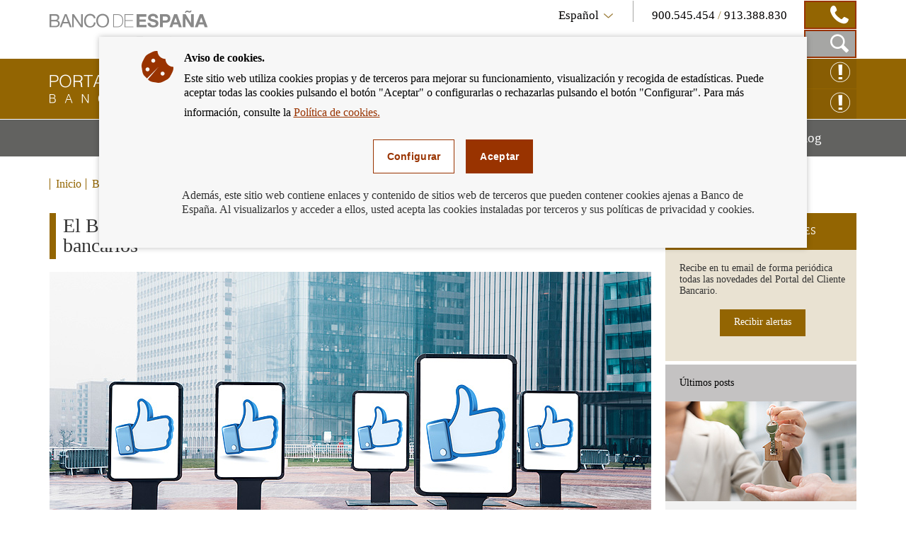

--- FILE ---
content_type: text/html; charset=UTF-8
request_url: https://clientebancario.bde.es/pcb/es/blog/banco-de-espana-publicidad.html?blog=%2Fwebcb%2FBlog
body_size: 10324
content:
<!DOCTYPE html>

<html lang="es" class="no-js">
<head>
	<meta http-equiv="X-UA-Compatible" content="IE=Edge">
	<meta charset="utf-8">
	<meta id="metaViewport" name="viewport" content="width=device-width, initial-scale=1.0, minimum-scale=1.0"/>	
	
	<script type="text/javascript">
		var clieban = {};
		clieban.assetPath = '/f/webcb/INF/assets/';
	</script>

	<script type='text/javascript'>const env = "PROD";</script>
	<script type='text/javascript'>var isMgmt = false;</script>
	
	


	
		<link media="all" type="text/css" rel="stylesheet" href="/s/vap_pcb/assets/css/bde-clieban-vendor.css" /><link media="all" type="text/css" rel="stylesheet" href="/s/vap_pcb/assets/css/bde-clieban.css" /><!--[if IE 9]><link media="all" type="text/css" rel="stylesheet" href="/s/vap_pcb/assets/css/bde-clieban-ie9.css" /><![endif]--><link media="print" type="text/css" rel="stylesheet" href="/s/vap_pcb/assets/css/bde-clieban-print.css" /><script src="/s/vap_pcb/assets/js/bde-clieban-vendor.js" type="text/javascript"> </script><script src="/s/vap_pcb/assets/js/bde-clieban-plugins.js" type="text/javascript"> </script><script src="/s/vap_pcb/assets/js/bde-clieban.js" type="text/javascript"> </script><script src="/s/vap_pcb/assets/js/aviso_cookies.js" type="text/javascript"> </script><link rel="shortcut icon" type="image/x-icon" href="/f/webcb/INF/assets/images/favicon.ico" />
<title>El Banco de España incrementa el control de la publicidad de productos bancarios - Cliente Bancario, Banco de España</title><link href="https://clientebancario.bde.es/pcb/es/blog/banco-de-espana-publicidad.html" rel="canonical" /><meta name="description" lang="es" content="El Banco de España incrementa el control de la publicidad de productos bancarios" /><meta data-type="date" name="addsearch-custom-field" content="fechaModificacion=2020-02-07" />


	
	


	<script src="/f/webcb/INF/assets/js/locale/i18n_es.js"></script>

</head>
<body>
	<div class="wrapper" id="wrapper">
		


	
		










<header class="header">
	<div class="header-top bgfluid0">
		<div class="container">
			
			<a href="http://www.bde.es/bde/es/" title="Banco de España Eurosistema" class="mainLogo">
  <span class="sr-only">Ir a la página de inicio del Banco de España</span><i class="icon-logo-banco"></i></a><div class="infoBlock col-sm-8 hidden-xs pull-right">
  <div class="languageTelBlock">
    <div id="om-3" class="language om">
      <a data-text-xs="Idioma" class="langSelected collapsed toggleMenuContent icon-flecha_idioma" aria-controls="languageSelector" aria-expanded="false" data-toggle="collapse" href="#languageSelector">
        <span class="visible-xs">Idioma</span>
        <span class="hidden-xs">Español</span>
      </a>
      <ul id="languageSelector" data-toggle="langSelected" class="languageSelector collapse">
        <li>
          <a href="/pcb/es/blog/banco-de-espana-publicidad.html?blog=%2Fwebcb%2FBlog" hreflang="es" lang="es">
            <abbr lang="es" title="Español">Español</abbr>
          </a>
        </li>
        <li>
          <a href="/pcb/en/blog/banco-de-espana-publicidad.html?blog=%2Fwebcb%2FBlog" hreflang="en" lang="en">
            <abbr lang="en" title="English">English</abbr>
          </a>
        </li>
      </ul>
    </div>
    <div id="om-1" class="telephones om">
      <span class="visible-xs">Contacto</span>
      <span class="text">
        <span data-tel="900545454" class="tel tel-mobile">900.545.454 </span>/<span class="tel"> 913.388.830</span>
      </span>
      <span class="telDecorator button"><i class="icon-contacto_telf"></i></span>
    </div>
  </div>
  <div class="searchBlock">
    <form name="formulario_buscar" aria-labelledby="searchButton" data-toggle="launchSearch" class="searchForm pull-right hidden om" id="om-0" method="get" action="/pcb/es/home/buscador/">
      <input value="es" name="lang" id="languajeValueAddSearch" type="hidden" />
      <input value="1" name="page" id="page" type="hidden" />
      <div class="input-group pull-right">
        <label for="searchField" class="sr-only">Caja de búsqueda</label>
        <input autocomplete="off" onkeyup="document.forms[0].searchterm.value = document.forms[0].searchField.value" placeholder="Buscar por..." id="searchField" class="form-control" name="searchterm" type="text" />
        <span class="input-group-btn">
          <button type="submit" class="btn searchButton btn-link button"><i class="icon-lupa_buscador"></i>
            <span class="sr-only">Buscar en el Portal del Cliente Bancario</span>
          </button>
          <button type="button" data-container="searchBlock" class="btn closeButton btn-link toggleTrigger button"><i class="icon-x_cerrar_buscar"></i>
            <span class="sr-only">Cerrar el buscador</span>
          </button>
        </span>
      </div>
    </form>
    <a data-autofocus="#searchField" id="searchButton" aria-expanded="true" title="Mostrar Caja de Búsqueda" data-container="searchBlock" data-toggle="searchForm" class="launchSearch searchButton toggleTrigger button" href="#"><i class="icon-lupa_buscador"></i>
      <span class="sr-only">Mostrar Caja de Búsqueda</span>
    </a>
  </div>
</div>

			
		</div>
	</div>
	<div class="header-logo bgfluid1">
		<div class="container">
			
			<a class="logo" href="/pcb/es/">
  <span class="sr-only">Cliente Bancario del Banco de España Eurosistema, ir a inicio</span><i class="icon-logo_portal"></i></a><div class="hidden-xs pull-right reclamacionBlock">
  <a class="reclamacion om" id="x68e8" title="Reclamación Online" target="_blank" href="https://app.bde.es/psr_www">Reclamación Online<i class="icon-consultas"></i></a>
  <a class="reclamacion om" id="xe5c8" title="Consultas online" target="_blank" href="https://app.bde.es/psr_www/psr_wwwias/xml/Arranque.html">Consultas online<i class="icon-consultas"></i></a>
</div>

			
		</div>
	</div>
</header>
<nav class="menu bgfluid2" id="menu">
	<div class="container">
		
		<ul class="menu-list">
  <li class="menu-fullsubopen">
    <a href="#" class="menu-link">Productos y servicios bancarios<span class="sr-only">Mostrar menú</span>
    </a>
    <ul>
      <li>
        <span>Financiación</span>
        <ul>
          <li>
            <a class="menu-link" href="/pcb/es/menu-horizontal/productosservici/financiacion/hipotecas/" target="_self">Hipotecas</a>
          </li>
          <li>
            <a class="menu-link" href="/pcb/es/menu-horizontal/productosservici/financiacion/deudores-hipotecarios-sin-recursos/" target="_self">Deudores hipotecarios en dificultades</a>
          </li>
          <li>
            <a class="menu-link" href="/pcb/es/menu-horizontal/productosservici/financiacion/prestamopersonal/" target="_self">Préstamo personal y crédito al consumo</a>
          </li>
        </ul>
      </li>
      <li>
        <span>Servicios de pago</span>
        <ul>
          <li>
            <a class="menu-link" href="/pcb/es/menu-horizontal/productosservici/serviciospago/tarjetas/" target="_self">Tarjetas</a>
          </li>
          <li>
            <a class="menu-link" href="/pcb/es/menu-horizontal/productosservici/serviciospago/traspasostransfe/" target="_self">Traspasos y transferencias</a>
          </li>
          <li>
            <a class="menu-link" href="/pcb/es/menu-horizontal/productosservici/serviciospago/Adeudos_domiciliados.html" target="_self">Adeudos domiciliados</a>
          </li>
          <li>
            <a class="menu-link" href="/pcb/es/menu-horizontal/productosservici/serviciospago/Cajeros.html" target="_self">Cajeros</a>
          </li>
          <li>
            <a class="menu-link" href="/pcb/es/menu-horizontal/productosservici/serviciospago/Dinero_electronico.html" target="_self">Dinero electrónico</a>
          </li>
          <li>
            <a class="menu-link" href="/pcb/es/menu-horizontal/productosservici/serviciospago/retirada_ingresos_efectivo.html" target="_self">Retirada e ingresos en efectivo</a>
          </li>
        </ul>
      </li>
      <li>
        <span>Cuentas y depósitos</span>
        <ul>
          <li>
            <a class="menu-link" href="/pcb/es/menu-horizontal/productosservici/cuentasdepositos/cuentascorriente/" target="_self">Cuentas corrientes, depósitos a la vista y libretas de ahorro</a>
          </li>
          <li>
            <a class="menu-link" href="/pcb/es/menu-horizontal/productosservici/cuentasdepositos/depositosplazo/" target="_self">Depósitos a plazo</a>
          </li>
        </ul>
      </li>
      <li>
        <span>Efectivo y cheques</span>
        <ul>
          <li>
            <a class="menu-link" href="/pcb/es/menu-horizontal/productosservici/efectivocheques/cheques/" target="_self">Cheques</a>
          </li>
          <li>
            <a class="menu-link" href="/pcb/es/menu-horizontal/productosservici/efectivocheques/Efectivo.html" target="_self">Efectivo</a>
          </li>
        </ul>
      </li>
      <li>
        <a class="menu-link" href="/pcb/es/menu-horizontal/productosservici/avales/" target="_self">Avales</a>
      </li>
      <li>
        <a class="menu-link" href="/pcb/es/menu-horizontal/productosservici/pymesautonomos/" target="_self">Pymes y autónomos</a>
      </li>
      <li>
        <a class="menu-link" href="/pcb/es/menu-horizontal/productosservici/herencias/" target="_self">Herencias</a>
      </li>
      <li>
        <span>Relacionados</span>
        <ul>
          <li>
            <a class="menu-link" href="/pcb/es/menu-horizontal/productosservici/relacionados/cirbe/" target="_self">CIRBE</a>
          </li>
          <li>
            <a class="menu-link" href="/pcb/es/menu-horizontal/productosservici/relacionados/entidades/" target="_self">Entidades</a>
          </li>
          <li>
            <a class="menu-link" href="/pcb/es/menu-horizontal/productosservici/relacionados/tiposinteres/" target="_self">Tipos de interés</a>
          </li>
          <li>
            <a class="menu-link" href="/pcb/es/menu-horizontal/productosservici/relacionados/comisiones/" target="_self">Comisiones</a>
          </li>
          <li>
            <a class="menu-link" href="https://www.bde.es/wbe/es/publicaciones/" target="_blank">Publicaciones del Banco de España</a>
          </li>
          <li>
            <a class="menu-link" href="/pcb/es/menu-horizontal/productosservici/relacionados/enlacesinteres/" target="_self">Enlaces de interés</a>
          </li>
        </ul>
      </li>
    </ul>
  </li>
  <li class="menu-fullsubopen">
    <a href="#" class="menu-link">Podemos ayudarte<span class="sr-only">Mostrar menú</span>
    </a>
    <ul>
      <li>
        <span>Consultas y reclamaciones</span>
        <ul>
          <li>
            <a class="menu-link" href="/pcb/es/menu-horizontal/podemosayudarte/consultasreclama/comorealizarconsulta/" target="_self">Cómo realizar una consulta</a>
          </li>
          <li>
            <a class="menu-link" href="/pcb/es/menu-horizontal/podemosayudarte/consultasreclama/comorealizarrecl/" target="_self">Cómo realizar una reclamación</a>
          </li>
          <li>
            <a class="menu-link" href="/pcb/es/menu-horizontal/podemosayudarte/consultasreclama/consultasreclama/" target="_self">Consultas frecuentes</a>
          </li>
        </ul>
      </li>
      <li>
        <a class="menu-link" href="/pcb/es/menu-horizontal/podemosayudarte/criterios/" target="_self">Criterios de buenas prácticas</a>
      </li>
      <li>
        <a class="menu-link" href="/pcb/es/menu-horizontal/podemosayudarte/normativa/" target="_self">Normativa</a>
      </li>
      <li>
        <a class="menu-link" href="/pcb/es/menu-horizontal/podemosayudarte/simuladores/" target="_self">Simuladores: calcula la cuota, la rentabilidad, la TAE y mucho más</a>
      </li>
    </ul>
  </li>
  <li class="menu-fullsubopen">
    <a href="#" class="menu-link">Educación financiera<span class="sr-only">Mostrar menú</span>
    </a>
    <ul>
      <li>
        <span>Qué es la educación financiera</span>
        <ul>
          <li>
            <a class="menu-link" href="/pcb/es/menu-horizontal/actualidadeducac/que-es-la-educacion-financiera/definamos-la-educacion-financiera/" target="_self">Definamos la educación financiera</a>
          </li>
          <li>
            <a class="menu-link" href="/pcb/es/menu-horizontal/actualidadeducac/que-es-la-educacion-financiera/midamos-la-educacion-financiera/" target="_self">Midamos la educación financiera</a>
          </li>
        </ul>
      </li>
      <li>
        <a class="menu-link" href="/pcb/es/menu-horizontal/actualidadeducac/educacion-financiera/" target="_self">Educación financiera para el cliente bancario</a>
      </li>
      <li>
        <a class="menu-link" href="/pcb/es/menu-horizontal/actualidadeducac/videos?videos=/webcb/Videos/Destacados" target="_self">Vídeos</a>
      </li>
      <li>
        <a class="menu-link" href="/pcb/es/menu-horizontal/actualidadeducac/podcasts?podcasts=/webcb/Podcasts/Destacados" target="_self">Podcasts</a>
      </li>
    </ul>
  </li>
  <li>
    <a class="menu-link" href="/pcb/es/blog/" target="_self">Blog<span class="sr-only">Mostrar menú</span>
    </a>
  </li>
</ul>

		
	</div>
</nav>

	
	

		
		


	
		<nav class="breadcrumbs bgfluid0">
  <div class="container">
    <ol class="breadcrumbs-list">
      <li>
        <a class="breadcrumbs-link" href="/pcb/es/">Inicio</a>
      </li>
      <li class="last">
        <a class="breadcrumbs-link" href="/pcb/es/blog/">Blog</a>
      </li>
    </ol>
  </div>
</nav>


	
	


		<div class="content" id="content">
			
			<div class="container">
			<div class="row row-flex-column">
			<div class="col-md-9 col-flex-column col-centro">














<div xmlns:commonutilities="xalan://es.bde.vcm.common.CommonUtilities" class="page-title">
  <h1>El Banco de España incrementa el control de la publicidad de productos bancarios</h1>
  <div class="image-wrapper">
    <div class="embed-responsive embed-responsive-16by9">
      <div class="js-youtube-player embed-responsive-item">
        <img alt="" src="/f/webcb/RCL/ActualidadEducacionFinanciera/Blog/novedades/Publicidad-2019-850x443.jpg" />
      </div>
    </div>
  </div>
</div><div xmlns:commonutilities="xalan://es.bde.vcm.common.CommonUtilities" class="detail">
  <div id="collapseContent" class="plaintext"><p>07/02/2020</p>
<p>El <strong>control de la publicidad de productos y servicios bancarios</strong> es una de las funciones que el Banco de Espa&ntilde;a realiza para que los clientes encuentren un aliado en la publicidad. Estos anuncios deben servir para informar de forma clara, suficiente y objetiva de los productos ofrecidos por las entidades. El <strong>Departamento de Conducta de Mercado y Reclamaciones se dirigi&oacute;, en el a&ntilde;o 2019</strong>, en 441 ocasiones a las entidades para que rectificasen o eliminasen anuncios que no cumpl&iacute;an la normativa. Esta cifra supone un 43% m&aacute;s que en 2018.</p>
<p>Con una oferta de productos y servicios cada vez mayor, y comercializados en canales m&aacute;s novedosos, el Banco de Espa&ntilde;a se centra en los medios digitales, con el 68% de los requerimientos, sin olvidar otros medios m&aacute;s tradicionales como prensa, televisi&oacute;n o carteler&iacute;a.</p>
<p>Desde este portal, te informamos de los&nbsp;<a     href="/pcb/es/blog/publicidad_de_p_8059c0549f3bf51.html">aspectos clave</a> en los que debes fijarte cuando veas un anuncio, como, por ejemplo, de la importancia de la TAE en la <a     href="/pcb/es/blog/Publicidad-%E2%80%A6_s_7848a1695820461-html.html">publicidad</a>.</p>
<p>Acceso a la <a href="https://www.bde.es/f/webbde/GAP/Secciones/SalaPrensa/NotasInformativas/20/presbe2020_11.pdf" target="_blank"   >nota de prensa<span class="icon-external-link" title="Abre en ventana nueva"><span class="sr-only">Abre en ventana nueva</span></i></a>.</p></div>
  <div class="commentBlock commentBlock-line">
    <div class="headerRating">
      <div class="row">
        <div id="social-links" class="social col-sm-4">
          <ul>
            <li>
              <a title="Compartir por correo" href="mailto:?subject=Portal&#160;del&#160;Cliente&#160;Bancario:&#160;El&#160;Banco&#160;de&#160;España&#160;incrementa&#160;el&#160;control&#160;de&#160;la&#160;publicidad&#160;de&#160;productos&#160;bancarios&#160;&amp;body=El&#160;Banco&#160;de&#160;España&#160;incrementa&#160;el&#160;control&#160;de&#160;la&#160;publicidad&#160;de&#160;productos&#160;bancarios&#160;:%0D%0Ahttps%3A%2F%2Fclientebancario.bde.es%2Fpcb%2Fes%2Fblog%2Fbanco-de-espana-publicidad.html%3Fblog%3D%2Fwebcb%2FBlog">
                <span class="sr-only">Compartir por correo</span><i class="icon-sobre_email"></i></a>
            </li>
            <li>
              <a title="Compartir en ... Facebook" href="http://www.facebook.com/sharer.php?u=https%3A%2F%2Fclientebancario.bde.es%2Fpcb%2Fes%2Fblog%2Fbanco-de-espana-publicidad.html%3Fblog%3D%2Fwebcb%2FBlog" target="_blank">
                <span class="sr-only">Compartir en ... Facebook</span><i class="icon-facebook"></i></a>
            </li>
            <li>
              <a title="Compartir en ... Twitter" href="http://twitter.com/share?url=https%3A%2F%2Fclientebancario.bde.es%2Fpcb%2Fes%2Fblog%2Fbanco-de-espana-publicidad.html%3Fblog%3D%2Fwebcb%2FBlog" target="_blank">
                <span class="sr-only">Compartir en ... Twitter</span><i class="icon-twitter"></i></a>
            </li>
            <li>
              <a title="Compartir en ... Linkedin" href="http://www.linkedin.com/cws/share?url=https%3A%2F%2Fclientebancario.bde.es%2Fpcb%2Fes%2Fblog%2Fbanco-de-espana-publicidad.html%3Fblog%3D%2Fwebcb%2FBlog" target="_blank">
                <span class="sr-only">Compartir en ... Linkedin</span><i class="icon-linkedin"></i></a>
            </li>
          </ul>
        </div>
        <div class="rating col-sm-8" id="ratingBlock">
          <span class="title">¿Te ha parecido útil esta información?</span>
          <div class="ratingIcons">
            <a data-valuation="ok" title="Marcar la información como útil" class="ratingIcons-link" href="#"><i class="icon-mano_ok sel"></i>
              <span class="sr-only">Marcar la información como útil</span>
            </a>
            <a data-valuation="ko" title="Marcar la información como poco útil" class="ratingIcons-link" href="#"><i class="icon-mano_no_ok"></i>
              <span class="sr-only">Marcar la información como poco útil</span>
            </a>
          </div>
          <span class="title hidden" id="ratingOK">Hemos registrado su valoración, muchas gracias por su participación.</span>
        </div>
        <div class="rating col-sm-8 hidden" id="ratingBlockOnError">
          <span class="title">El servicio de valoración no se encuentra disponible en estos momentos, disculpe las molestias.</span>
        </div>
      </div>
    </div>
    <form aria-expanded="false" id="commentsForm" method="post" class="commentsForm collapse" action="https://app.bde.es/gnt_seg/verifyRecaptcha.action">
      <input value="https%3A%2F%2Fclientebancario.bde.es%2Fpcb%2Fes%2Fblog%2Fbanco-de-espana-publicidad.html%3Fblog%3D%2Fwebcb%2FBlog" name="url" type="hidden" />
      <input value="" id="commnets_valuation" name="commnets_valuation" type="hidden" />
      <div class="form-group">
        <label class="title" for="comments-text">Añade un comentario:</label><textarea id="comments-text" class="form-control" rows="3" name="comentario" maxlength="512"></textarea>
        <span id="msg-comentario" class="help-block">Longitud máxima del comentario 512 caracteres.</span>
        <span style="display:none;" id="msg-error" class="errorText" />
      </div>
      <div data-sitekey="6LfCdTUpAAAAAGH15aDbIkT55DNnxulLaxJZ1YzS" class="g-recaptcha"> </div>
      <span style="display:none;" id="captchaErrorText" class="errorText">Captcha Obligatorio</span>
      <div class="buttons">
        <button class="cancelButton btn btn-default" type="reset">cancelar</button>
        <button class="successButton btn btn-default" type="submit">enviar</button>
      </div>
      <span style="display:none;" id="ErrorText" class="errorText">Error en el formulario, por favor revise los campos marcados en rojo</span>
      <p class="block-suggestions__form__google__terms hide-if-error">Este formulario está protegido por reCAPTCHA. Más información en sus enlaces de política de privacidad y términos de uso.</p>
    </form>
    <script type="text/javascript">
				function getINVALID_CHAR_PREFIX() {
					var CHAR_PREFIX = 'El carácter &quot;';
					 return CHAR_PREFIX;
				}
				
				function getINVALID_CHAR_SUFFIX() {
					var CHAR_SUFFIX = '&quot; no está permitido';
					 return CHAR_SUFFIX;
				}
				
				function getWhiteList() {
					var whiteList = 'abcdefghijklmnñopqrstuvwxyzABCDEFGHIJKLMNÑOPQRSTUVWXYZ0123456789_ !¡@#$%^&amp;*()+=[{]}\',.¿?/\&quot;;:ºª€-ÀÁÂÃÄÅÆÇÈÉÊËÌÍÎÏÐÑÒÓÔÕÖØÙÚÛÜÝÞßàáâãäåæçèéêëìíîïðñòóôõöøùúûüŽÍŠšŽ\r\n';
					return whiteList;
				}
							
				
					var captchaLoaded = false;
					
					function encodeSubmitURL() {
						let formulario = document.getElementById('commentsForm');
						if (formulario[0]) {
							let notEncodedURL = window.location.href;
							let encodedURL = btoa(notEncodedURL);
							//seteamos la URL codificada
							formulario[0].value = encodedURL;
						}
					}
					
					function processError() {
						$('#ratingBlock').css('display','none');
						$('#commentsForm').css('display','none');
						$('#ratingBlockOnError').removeClass('hidden');
					}
					function validarFrm(){
						const whitelist = new Set("\u0022" + getWhiteList() + "\u0022");
						var sVal = jQuery('#comments-text').val();
						for (const iChar of sVal) {
							if (!whitelist.has(iChar)) {
								$('#msg-comentario').css('display','none');
								jQuery('#msg-error').html(getINVALID_CHAR_PREFIX() + iChar + getINVALID_CHAR_SUFFIX());
								jQuery('#comments-text').focus();
								$('#msg-error').show();
								$('#ErrorText').show();   
								return false;
							}
						}
						jQuery('#msg-error').html('');
						return true;
					}	
					
					function getGoogleCaptchaJS() {
						// Obtenemos el fichero de captcha de google desde aquí para asegurar que
						// se carga al final y que todos los elementos esten construidos en el DOM
						var script = document.createElement('script');
						script.src = 'https://www.google.com/recaptcha/api.js';
						script.onerror = function() {
						  console.log('Error al recuperar api.js desde google.com');
						};	
						script.async = false;	
						document.body.appendChild(script);
					}	
					
					$('a.ratingIcons-link').click(function() {
						encodeSubmitURL();
						getGoogleCaptchaJS();
					});
					
					//$("#comments-text").on("input", function() {
					//	$(".successButton").prop("disabled", !$(this).val().trim());
					//});
					
					
					var frm = $('#commentsForm');
					frm.submit(function (e) {
						e.preventDefault();
						var validar = validarFrm();
						//if(validarFrm()){
							$.ajax({
								accepts: { json: 'application/json' },
								type: frm.attr('method'),
								url: frm.attr('action'),
								xhrFields: {
									withCredentials: true
								},
								data: frm.serialize(),
								success: function (data) {
									$('#captchaErrorText').css('display','none');
									if (data.isCaptchaOk != true) {
										$('#captchaErrorText').show();	
										$('#ErrorText').show();                	
									} else if (data.isDatosProcesados != true) {
										processError();
									} else if (validar){
										$('#commentsForm').css('display','none');
										$('#ratingOK').removeClass('hidden');
									}
								},
								error: function () {
									if (data.isCaptchaOk != true) {
										$('#captchaErrorText').show();	
										$('#ErrorText').show();                	
									}
									if(validar){
										processError();
									}
								},
								dataType: 'json'
							});				        
						//}
					});		
				</script>
  </div>
</div>
















<div class="navigation clearfix navigation-right">
  <div class="navigation-item navigation-item--prev">
    <span class="navigation-text">ANTERIOR</span>
    <a class="navigation-link" aria-label="/webcb/Blog - Diferencia de género en el acceso al crédito" href="/pcb/es/blog/acceso-credito-diferencia-genero.html?blog=/webcb/Blog">
      <span>Diferencia de género en el acceso al crédito</span>
    </a>
  </div>
  <div class="navigation-item navigation-item--next">
    <span class="navigation-text">SIGUIENTE</span>
    <a class="navigation-link" aria-label="/webcb/Blog - ¿Sabías que puedes sacar dinero en un cajero sin tarjeta? Te contamos cómo&#8230;" href="/pcb/es/blog/sabias-que-puedes-sacar-dinero-en-un-cajero-sin-tarjeta--te-contamos-como%E2%80%A6.html?blog=/webcb/Blog">
      <span>¿Sabías que puedes sacar dinero en un cajero sin tarjeta? Te contamos cómo&#8230;</span>
    </a>
  </div>
</div>


			</div>
			<div class="col-md-3 col-flex-column col-rel-der">










<div class="related">
	
	
		
									
		
	
		
									
		
	
		
									
		
	
	
		<ul class="related-list" id="related">
			
				<li class="related-item highlight">
  <h2 data-id="related-subscribe-news" class="related-header">SUSCRIPCIÓN A NOVEDADES</h2>
  <div id="related-subscribe-news" class="related-body">
    <p class="related-text">Recibe en tu email de forma periódica todas las novedades del Portal del Cliente Bancario.</p>
    <div class="button-group">
      <a target="_self" class="buttonCB button1" href="/pcb/es/blog/otros/suscripciones/">Recibir alertas</a>
    </div>
  </div>
</li>

			
				<li class="related-item">
  <h2 data-id="related-last-posts" class="related-header">Últimos posts</h2>
  <div id="related-last-posts" class="related-body">
    <ul class="related-body--list ">
      <li class="content-itd--list">
        <div class="content-itd content-itd--line">
          <div class="image-wrapper">
            <img class="content-itd--image" alt="" src="/f/webcb/RCL/ActualidadEducacionFinanciera/Blog/novedades/comprar-casa-cheque-transferencia-2026-270x141.jpg" />
          </div>
          <div class="content-itd--title">
            <a aria-label="posts - ¿Cheque o transferencia? Cómo se hace el pago de la vivienda" href="/pcb/es/blog/compra-de-vivienda-cheque-o-transferencia.html">¿Cheque o transferencia? Cómo se hace el pago de la vivienda</a>
          </div>
        </div>
      </li>
      <li class="content-itd--list">
        <div class="content-itd content-itd--line">
          <div class="image-wrapper">
            <img class="content-itd--image" alt="" src="/f/webcb/RCL/ActualidadEducacionFinanciera/Blog/novedades/informacion-enero-2026-270x141.jpg" />
          </div>
          <div class="content-itd--title">
            <a aria-label="posts - ¿Qué información te enviará tu banco en enero?" href="/pcb/es/blog/que-informacion-te-enviara-tu-banco-en-enero.html">¿Qué información te enviará tu banco en enero?</a>
          </div>
        </div>
      </li>
      <li class="content-itd--list">
        <div class="content-itd content-itd--line">
          <div class="image-wrapper">
            <img class="content-itd--image" alt="" src="/f/webcb/RCL/ActualidadEducacionFinanciera/Blog/novedades/Propositos-financieros-2026-270x141.jpg" />
          </div>
          <div class="content-itd--title">
            <a aria-label="posts - Propósitos para el año nuevo: la estabilidad financiera " href="/pcb/es/blog/propositos-financieros-de-ano-nuevo-como-empezar-el-ano-con-estabilidad-economica.html">Propósitos para el año nuevo: la estabilidad financiera </a>
          </div>
        </div>
      </li>
    </ul>
  </div>
</li>

			
				











<li class="related-item">
  <h2 data-id="related-interest-rates" class="related-header">Categorías</h2>
  <div id="related-interest-rates" class="related-body">
    <ul class="related-body--list ">
      <li class="">
        <a aria-label="categories - Todos" href="/pcb/es/blog/?blog=/webcb/Blog" class="related-link">Todos</a>
      </li>
      <li class="">
        <a aria-label="categories - Avales" href="/pcb/es/blog/?blog=/webcb/Blog/Avales" class="related-link">Avales</a>
      </li>
      <li class="">
        <a aria-label="categories - Cuentas y depósitos" href="/pcb/es/blog/?blog=/webcb/Blog/CuentasDepositos" class="related-link">Cuentas y depósitos</a>
      </li>
      <li class="">
        <a aria-label="categories - Deudores hipotecarios sin recursos" href="/pcb/es/blog/?blog=/webcb/Blog/DeudoresHipotecariosSinRecursos" class="related-link">Deudores hipotecarios sin recursos</a>
      </li>
      <li class="">
        <a aria-label="categories - Educación financiera" href="/pcb/es/blog/?blog=/webcb/Blog/EducacionFinanciera" class="related-link">Educación financiera</a>
      </li>
      <li class="related-item--hidden">
        <a aria-label="categories - Efectivo y cheques" href="/pcb/es/blog/?blog=/webcb/Blog/EfectivoCheques" class="related-link">Efectivo y cheques</a>
      </li>
      <li class="related-item--hidden">
        <a aria-label="categories - Herencias" href="/pcb/es/blog/?blog=/webcb/Blog/Herencias" class="related-link">Herencias</a>
      </li>
      <li class="related-item--hidden">
        <a aria-label="categories - Hipotecas" href="/pcb/es/blog/?blog=/webcb/Blog/Hipotecas" class="related-link">Hipotecas</a>
      </li>
      <li class="related-item--hidden">
        <a aria-label="categories - Comisiones" href="/pcb/es/blog/?blog=/webcb/Blog/Otras/Comisiones" class="related-link">Comisiones</a>
      </li>
      <li class="related-item--hidden">
        <a aria-label="categories - Consultas y reclamaciones" href="/pcb/es/blog/?blog=/webcb/Blog/Otras/ConsultasYReclamaciones" class="related-link">Consultas y reclamaciones</a>
      </li>
      <li class="related-item--hidden">
        <a aria-label="categories - Entidades" href="/pcb/es/blog/?blog=/webcb/Blog/Otras/Entidades" class="related-link">Entidades</a>
      </li>
      <li class="related-item--hidden">
        <a aria-label="categories - Normativa" href="/pcb/es/blog/?blog=/webcb/Blog/Otras/Normativa" class="related-link">Normativa</a>
      </li>
      <li class="related-item--hidden">
        <a aria-label="categories - Tipos de interés" href="/pcb/es/blog/?blog=/webcb/Blog/Otras/TiposDeInteres" class="related-link">Tipos de interés</a>
      </li>
      <li class="related-item--hidden">
        <a aria-label="categories - Préstamo personal" href="/pcb/es/blog/?blog=/webcb/Blog/PrestamoPersonal" class="related-link">Préstamo personal</a>
      </li>
      <li class="related-item--hidden">
        <a aria-label="categories - Pymes y Autónomos" href="/pcb/es/blog/?blog=/webcb/Blog/PymesAutonomos" class="related-link">Pymes y Autónomos</a>
      </li>
      <li class="related-item--hidden">
        <a aria-label="categories - Servicios de pago" href="/pcb/es/blog/?blog=/webcb/Blog/ServiciosPago" class="related-link">Servicios de pago</a>
      </li>
    </ul>
    <div class="related-footer">
      <a href="#related-interest-rates" class="related-link more" title="Acceso a Más categorías">Más categorías</a>
    </div>
  </div>
</li>

			
		</ul>
	
</div>

			</div>
			</div>
			</div>


















 
		</div>
		


	
		










<footer class="footer">
  	<div class="footer-social bgfluid1">
  		<div class="container">
			
			<div class="footer-social--wrapper">
  <ul class="footer-social--list">
    <li>
      <a class="icon-twitter" target="_blank" href="https://twitter.com/BancoDeEspana" title="twitter">
        <span class="sr-only">twitter</span>
      </a>
    </li>
    <li>
      <a class="icon-flickr" target="_blank" href="https://www.flickr.com/photos/bde_fotos/albums" title="flickr">
        <span class="sr-only">flickr</span>
      </a>
    </li>
    <li>
      <a class="icon-youtube" target="_blank" href="http://www.youtube.com/user/bdeeuro" title="youtube">
        <span class="sr-only">youtube</span>
      </a>
    </li>
    <li>
      <a class="icon-linkedin" target="_blank" href="https://www.linkedin.com/company/banco-de-espana" title="linkedin">
        <span class="sr-only">linkedin</span>
      </a>
    </li>
    <li>
      <a class="icon-rss" target="_self" href="/pcb/es/blog/index.rss.html" title="rss">
        <span class="sr-only">rss</span>
      </a>
    </li>
  </ul>
  <div class="boton_suscripcion">
    <a href="/pcb/es/blog/otros/suscripciones/" class="buttonCB button1" target="_self">RECIBIR ALERTAS</a>
  </div>
</div>

			
  		</div>
  	</div>
   	<div class="footer-quicklinks bgfluid3">
   		<div class="container">
   			<div class="row">
   				<div class="col-sm-8 col-md-7 hidden-xs">
   					<div class="row">
   						<div class="col-xs-6">
							
							<ul id="footer-products" class="footer-products">
  <li class="">
    <a aria-label="footer-products-Hipotecas" href="/pcb/es/menu-horizontal/productosservici/financiacion/hipotecas/">Hipotecas</a>
  </li>
  <li class="">
    <a aria-label="footer-products-Préstamos" href="/pcb/es/menu-horizontal/productosservici/financiacion/prestamopersonal/">Préstamos</a>
  </li>
  <li class="">
    <a aria-label="footer-products-Tarjetas" href="/pcb/es/menu-horizontal/productosservici/serviciospago/tarjetas/">Tarjetas</a>
  </li>
  <li class="">
    <a aria-label="footer-products-Cheques" href="/pcb/es/menu-horizontal/productosservici/efectivocheques/cheques/">Cheques</a>
  </li>
  <li class="">
    <a aria-label="footer-products-Cajeros" href="/pcb/es/menu-horizontal/productosservici/serviciospago/Cajeros.html">Cajeros</a>
  </li>
  <li class="">
    <a aria-label="footer-products-Transferencias" href="/pcb/es/menu-horizontal/productosservici/serviciospago/traspasostransfe/">Transferencias</a>
  </li>
</ul>

							
						</div>
						<div class="col-xs-6">
							
							<ul class="footer-products">
  <li>
    <a href="/pcb/es/menu-horizontal/podemosayudarte/simuladores/">Simuladores</a>
  </li>
  <li>
    <a href="/pcb/es/menu-horizontal/productosservici/relacionados/tiposinteres/">Tipos de interés</a>
  </li>
</ul>

							
						</div>
					</div>
				</div>
       			<div class="col-sm-4 col-md-5">
					
					<div class="footer-featured">
  <h2 class="footer-featured--title">Enlaces destacados</h2>
  <ul class="footer-featured--list">
    <li>
      <a target="_blank" href="http://www.bde.es/bde/es/" class="icon-enlaces_destacados_flecha">Banco de España</a>
    </li>
    <li>
      <a target="_blank" href="http://www.bde.es/bde/es/secciones/servicios/Particulares_y_e/Central_de_Infor/Central_de_Info_04db72d6c1fd821.html" class="icon-enlaces_destacados_flecha">Central de Información de Riesgos (CIRBE)</a>
    </li>
    <li>
      <a target="_blank" href="https://finance.ec.europa.eu/consumer-finance-and-payments/retail-financial-services/financial-dispute-resolution-network-fin-net_es" class="icon-enlaces_destacados_flecha">FIN-NET</a>
    </li>
    <li>
      <a target="_blank" href="https://www.bde.es/bde/es/secciones/servicios/Particulares_y_e/Registros_de_Ent/" class="icon-enlaces_destacados_flecha">Registro de Entidades</a>
    </li>
    <li>
      <a href="/pcb/es/menu-horizontal/productosservici/relacionados/enlacesinteres/" class="footer-featured--more icon-mas_icon">Más enlaces de interés</a>
    </li>
  </ul>
</div>

					
       			</div>
			</div>			
		</div>
	</div>
   	<div class="footer-links bgfluid3">
   		<div class="container">
			
			<div class="row">
  <div class="col-sm-12 col-md-9 hidden-xs">
    <ul id="om-4" class="footer-links--list om">
      <li>
        <a target="_self" href="/pcb/es/pie-de-pagina/copyright/mapaweb/">Mapa web</a>
      </li>
      <li>
        <a target="_self" href="/pcb/es/pie-de-pagina/copyright/avisolegal/">Aviso legal </a>
      </li>
      <li>
        <a target="_blank" href="https://www.bde.es/bde/es/Pie/Acces/">Accesibilidad</a>
      </li>
      <li>
        <a target="_blank" href="https://www.bde.es/bde/es/Pie/privacidad/Politica_de_privacidad.html">Política de privacidad</a>
      </li>
      <li>
        <a target="_blank" href="https://www.bde.es/bde/es/Pie/politica-de-cookies/politica-de-cookies.html">Política de cookies</a>
      </li>
      <li>
        <a target="_blank" href="https://app.bde.es/psr_www/psr_wwwias/xml/Arranque.html">Consultas</a>
      </li>
    </ul>
  </div>
  <div class="col-sm-12 col-md-3">
    <div class="footer-copy">
      <span class="footer-copy--text">© Banco de España</span>
    </div>
  </div>
</div>

				
		</div>
	</div>	
</footer>
	
	


	</div>
	
	


</body>
</html>








--- FILE ---
content_type: text/css
request_url: https://clientebancario.bde.es/s/vap_pcb/assets/css/bde-clieban.css
body_size: 21016
content:
@font-face {
  font-family: "bdeClienteBancarioFont";
  src: url("fonts/bdeClienteBancarioFont.ttf") format("truetype"), url("fonts/bdeClienteBancarioFont.woff") format("woff"); }

@font-face {
  font-family: "HelveticaNeue-Light";
  src: url("fonts/HelveticaNeue-Light.eot");
  src: url("fonts/HelveticaNeue-Light.woff2") format("woff2"), url("fonts/HelveticaNeue-Light.woff") format("woff"), url("fonts/HelveticaNeue-Light.ttf") format("truetype"), url("fonts/HelveticaNeue-Light.svg#HelveticaNeue-Light") format("svg"), url("fonts/HelveticaNeue-Light.eot?#iefix") format("embedded-opentype");
  font-weight: normal;
  font-style: normal; }

@font-face {
  font-family: "HelveticaNeue-Medium";
  src: url("fonts/HelveticaNeue-Medium.eot");
  src: url("fonts/HelveticaNeue-Medium.woff2") format("woff2"), url("fonts/HelveticaNeue-Medium.woff") format("woff"), url("fonts/HelveticaNeue-Medium.ttf") format("truetype"), url("fonts/HelveticaNeue-Medium.svg#HelveticaNeue-Medium") format("svg"), url("fonts/HelveticaNeue-Medium.eot?#iefix") format("embedded-opentype");
  font-weight: normal;
  font-style: normal; }

@font-face {
  font-family: "HelveticaNeue-Thin";
  src: url("fonts/HelveticaNeue-Thin.eot");
  src: url("fonts/HelveticaNeue-Thin.woff2") format("woff2"), url("fonts/HelveticaNeue-Thin.woff") format("woff"), url("fonts/HelveticaNeue-Thin.ttf") format("truetype"), url("fonts/HelveticaNeue-Thin.svg#HelveticaNeue-Thin") format("svg"), url("fonts/HelveticaNeue-Thin.eot?#iefix") format("embedded-opentype");
  font-weight: normal;
  font-style: normal; }

@font-face {
  font-family: "Helvetica";
  src: url("fonts/Helvetica.eot");
  src: url("fonts/Helvetica.woff2") format("woff2"), url("fonts/Helvetica.woff") format("woff"), url("fonts/Helvetica.ttf") format("truetype"), url("fonts/Helvetica.svg#Helvetica") format("svg"), url("fonts/Helvetica.eot?#iefix") format("embedded-opentype");
  font-weight: normal;
  font-style: normal; }

@font-face {
  font-family: "Helvetica-Bold";
  src: url("fonts/Helvetica-Bold.eot");
  src: url("fonts/Helvetica-Bold.woff2") format("woff2"), url("fonts/Helvetica-Bold.woff") format("woff"), url("fonts/Helvetica-Bold.ttf") format("truetype"), url("fonts/Helvetica-Bold.svg#Helvetica-Bold") format("svg"), url("fonts/Helvetica-Bold.eot?#iefix") format("embedded-opentype");
  font-weight: normal;
  font-style: normal; }

@font-face {
  font-family: "Helvetica-Light";
  src: url("fonts/Helvetica-Light.eot");
  src: url("fonts/Helvetica-Light.woff2") format("woff2"), url("fonts/Helvetica-Light.woff") format("woff"), url("fonts/Helvetica-Light.ttf") format("truetype"), url("fonts/Helvetica-Light.svg#Helvetica-Light") format("svg"), url("fonts/Helvetica-Light.eot?#iefix") format("embedded-opentype");
  font-weight: normal;
  font-style: normal; }

[class^="icon-"]:before, [class*=" icon-"]:before {
  /* use !important to prevent issues with browser extensions that change fonts */
  font-family: "bdeClienteBancarioFont" !important;
  font-style: normal;
  font-weight: normal;
  font-variant: normal;
  text-transform: none;
  line-height: 1;
  /* Better Font Rendering =========== */
  -webkit-font-smoothing: antialiased;
  -moz-osx-font-smoothing: grayscale; }

.icon-play-circle-o:before {
  content: "\f01d"; }

.icon-play-circle:before, .carousel-controls .carousel-link.icon-play-circle-o:hover:before {
  content: "\f144"; }

.icon-pause-circle:before, .carousel-controls .carousel-link.icon-pause-circle-o:hover:before {
  content: "\f28b"; }

.icon-pause-circle-o:before {
  content: "\f28c"; }

.icon-file:before {
  content: "\f016"; }

.icon-refresh:before {
  content: "\f021"; }

.icon-audio-description:before {
  content: "\f028"; }

.icon-external-link:before {
  content: "\f08e"; }

.icon-file-text:before {
  content: "\f0f6"; }

.icon-file-pdf:before {
  content: "\f1c1"; }

.icon-file-word:before {
  content: "\f1c2"; }

.icon-file-excel:before {
  content: "\f1c3"; }

.icon-file-img:before {
  content: "\f1c5"; }

.icon-tiposinteres:before {
  content: "\e929"; }

.icon-comisiones:before {
  content: "\e927"; }

.icon-normativa:before {
  content: "\e928"; }

.icon-simulador_diferencial:before {
  content: "\e925"; }

.icon-simulador_fecha_vencimiento:before {
  content: "\e926"; }

.icon-simulador_tae:before {
  content: "\e924"; }

.icon-simulador_amortizacion:before {
  content: "\e923"; }

.icon-simulador_cuota_carencia:before {
  content: "\e922"; }
  
.icon-simulador_buenas_practicas:before {
  content: "\e921"; }
  .icon-simulador_coste_financiero:before {
    content: "\e927"; }

.icon-step1:before {
  content: "\e920"; }

.icon-step2:before {
  content: "\e921"; }

.icon-audio:before, .image-wrapper.image-wrapper--audio:before, .multimedia-link.audio:before {
  content: "\e91f"; }

.icon-check:before, .plaintext .detail-highlight ul > li:after {
  content: "\e91d"; }

.icon-table:before, .stats-title a:before, .stats-title--nobtn a:before {
  content: "\e91e"; }

.icon-logo_portal:before {
  content: "\e91b"; }

.icon-logo-banco:before {
  content: "\e91c"; }

.icon-play_icon:before, .image-wrapper.image-wrapper--video:before, .multimedia-link.video:before, .js-youtube-play:before {
  content: "\e91a"; }

.icon-info_icon:before, .detail-info:before {
  content: "\e918"; }

.icon-menos_icon:before, .panel-title > a .icon-collapse:before, .plaintext h2.collapseContent-header:before {
  content: "\e919"; }

.icon-simulador_cuota:before {
  content: "\e915"; }

.icon-simulador_deposito:before {
  content: "\e916"; }

.icon-simulador_tipo_interes:before {
  content: "\e917"; }

.icon-simulador_tae_hipoteca:before {
  content: "\e92d"; }

.icon-flecha_idioma:before, .related-header a:before {
  content: "\e907"; }

.icon-lupa_buscador:before {
  content: "\e908"; }

.icon-mano_no_ok:before {
  content: "\e909"; }

.icon-mano_ok:before {
  content: "\e90a"; }

.icon-sobre_email:before {
  content: "\e913"; }

.icon-x_cerrar_buscar:before {
  content: "\e914"; }

.icon-derecha_carrusel:before, .slick-arrow.slick-next:before, .navigation-item.navigation-item--next .navigation-link:before {
  content: "\e90c"; }

.icon-desplegar_flecha:before {
  content: "\e90d"; }

.icon-enlaces_destacados_flecha:before {
  content: "\e90e"; }

.icon-flecha:before, .interestrate-value.up:before, .interestrate-value.equal:before, .interestrate-value.down:before {
  content: "\e90f"; }

.icon-icono_subir:before, .wantknow .dropdown.open .wantknow-toggle:before, .sidemenu.open .wantknow-toggle:before {
  content: "\e90b"; }

.icon-izq_carrusel:before, .slick-arrow.slick-prev:before, .navigation-item.navigation-item--prev .navigation-link:before {
  content: "\e910"; }

.icon-mas_icon:before, .panel-title > a.collapsed .icon-collapse:before, .plaintext h2.collapseContent-header.collapsed:before {
  content: "\e911"; }

.icon-menu_mobile_icon:before {
  content: "\e912"; }

.icon-contacto_telf:before {
  content: "\e906"; }

.icon-facebook:before {
  content: "\e900"; }

.icon-flickr:before {
  content: "\e901"; }

.icon-linkedin:before {
  content: "\e902"; }

.icon-rss:before {
  content: "\e903"; }

.icon-twitter:before {
  content: "\e904"; }

.icon-youtube:before {
  content: "\e905"; }

.icon-consultas:before {
  content: "\e92A"; }

.bgfluid0 {
  background-color: #ffffff; }

.bgfluid1 {
  background-color: #936502; }

.bgfluid2 {
  background-color: #626260; }

.bgfluid3 {
  background-color: #343432; }

.bgfluid-image1 {
  background: #f3f5f0 url(img/bgfluid-image1.jpg) no-repeat center top; }

@media (max-width: 767px) {
  .bgfluid-image1 {
    background: none; } }

body {
  line-height: 1.25; }

ul, ol {
  margin: 0;
  padding: 0;
  list-style-type: none;
  line-height: 1; }
  ul li, ol li {
    vertical-align: middle;
    line-height: 1; }

h1, h2, h3, h4, h5, h6, .h1, .h2, .h3, .h4, .h5, .h6 {
  margin: 0;
  font-size: 16px;
  vertical-align: middle;
  line-height: 1; }

abbr {
  text-decoration: none; }

table tr {
  font-size: 1em; }

@media (max-width: 767px) {
  #content > div:first-of-type {
    margin-top: -24px;
    padding-top: 24px; } }

.col-nav-left {
  order: 1; }

.col-centro {
  order: 2;
  overflow-x: hidden; }

.col-rel-der {
  order: 3; }

@media (max-width: 992px) {
  .container > .row.row-flex-column {
    display: flex;
    flex-direction: column; } }

.image-wrapper.image-wrapper--video, .image-wrapper.image-wrapper--audio {
  position: relative; }
  .image-wrapper.image-wrapper--video:before, .image-wrapper.image-wrapper--audio:before {
    font-family: "bdeClienteBancarioFont";
    position: absolute;
    left: 50%;
    top: 50%;
    margin: -40px 0 0 -40px;
    color: #936502;
    font-size: 80px;
    z-index: 0;
    text-shadow: 2px 2px 2px rgba(0, 0, 0, 0.5); }

@media (max-width: 767px) {
  .row {
    margin: 0; }
  .container {
    padding: 0; }
    .container .row div[class^="col-"] {
      padding: 0; } }

@media (min-width: 768px) {
  .row .pull-sm-right {
    float: right; } }

@media (min-width: 992px) {
  .row .pull-md-right {
    float: right; }
  .row .col-flex-column {
    display: -webkit-flex;
    display: flex;
    -webkit-flex-direction: column;
    flex-direction: column; }
    .row .col-flex-column .detail {
      -webkit-flex-grow: 1;
      flex-grow: 1; }
    .row .col-flex-column .related {
      -webkit-flex-grow: 1;
      flex-grow: 1;
      background-color: #f2f2f2; }
      .row .col-flex-column .related .related-border {
        border-bottom: 71px solid #936502; } }

.button-group {
  text-align: center;
  overflow: hidden; }
  .button-group.button-group--left {
    text-align: left; }
  .button-group.button-group--right {
    text-align: right; }
  .button-group .button-group--text {
    font-size: 0.875em; }

.buttonCB {
  display: inline-block;
  margin: 0;
  border: 0 none;
  padding: 11px 20px 13px;
  font-size: 0.875em;
  line-height: 1; }
  .buttonCB.button1 {
    background-color: #936502;
    color: #fff; }
  .buttonCB.buttonCB-left {
    float: left; }
  .buttonCB.buttonCB-right {
    float: right; }
  .buttonCB[disabled] {
    cursor: not-allowed;
    opacity: 0.65;
    box-shadow: none; }

.focusBtn {
  position: absolute;
  left: -100000em; }
  .focusBtn:focus {
    padding: 10px;
    color: #fff;
    background: #343432;
    position: relative;
    left: 0;
    width: 100%;
    display: block;
    text-align: center; }

.focusBtnTgt {
  position: relative;
  top: -40px;
  display: block; }

@media (max-width: 991px) {
  .focusBtn {
    font-size: .8em; } }

@media (max-width: 1199px) {
  .focusBtn {
    font-size: .85em; } }

img.icono.ext {
  display: none; }

.icon-external-link {
  display: inline-block;
  line-height: 1;
  vertical-align: middle;
  margin-left: 4px; }
  .icon-external-link img.icono.ext {
    display: none; }

a span.file-size {
  display: inline-block;
  font-weight: normal; }
  a span.file-size:before {
    margin-right: 5px;
    font-size: 1em; }

.form.form-subscription {
  border-top: 1px solid #ccc;
  margin: 20px 0 30px;
  padding: 20px 10px 0; }
  @media (min-width: 768px) {
    .form.form-subscription {
      padding-left: 0;
      padding-right: 0; } }

.form.form-anyos {
  margin: 0 10px 20px; }
  @media (min-width: 768px) {
    .form.form-anyos {
      margin: 0 0 20px; } }
  .form.form-anyos .form-group {
    display: inline-block;
    font-size: 0.875em; }
  .form.form-anyos select.form-control {
    display: inline-block;
    padding: 3px 6px;
    height: auto;
    width: auto; }
  .form.form-anyos .buttonCB {
    vertical-align: middle;
    padding: 5px 7px; }
    .form.form-anyos .buttonCB:before {
      font-size: 16px; }

.form .required {
  color: #936502;
  top: 0;
  position: static;
  font-size: 1em; }

.form .form-group {
  font-size: 0.875em; }
  .form .form-group label {
    font-weight: normal; }

.form .form-control {
  font-size: 1em; }

.vui-preview .vgn-ext-region, .vui-preview .vui-pagemode-component {
  min-height: 0px !important; }

.vui-preview b,
.vui-preview strong {
  font-weight: bold !important; }

.vui-preview em {
  font-style: italic !important; }

@media (min-width: 768px) {
  .vui-preview .header-top .mmenu-link {
    position: relative;
    z-index: 999; } }

.vui-preview .buttonCB.button1:hover {
  background-color: #936502;
  color: #fff; }

.vui-preview .wantknow .dropdown-menu > li > a {
  display: inline; }

.vui-preview .wantknow .dropdown-menu > li .wantknow-link {
  display: block; }

.vui-preview #marco_boton {
  font-size: 13px; }
  .vui-preview #marco_boton div.show_ed ul.editIcn li {
    height: 1.9em; }
    .vui-preview #marco_boton div.show_ed ul.editIcn li:first-of-type {
      height: 1.3em; }

.vui-preview .vui-tab-panel .x-tab button {
  font-weight: normal !important;
  font-style: normal; }

.vui-editor {
  font-size: 11px !important; }

/* Extra Small devices (767px and less) */
@media (max-width: 767px) {
  html.mm-opened .wrapper {
    position: relative; }
    html.mm-opened .wrapper:before {
      content: '';
      position: absolute;
      top: 0;
      bottom: 0;
      left: 0;
      right: 0;
      background-color: #fff;
      opacity: 0.4;
      z-index: 20; }
  .wrapper .menu {
    display: none; }
  #mm-menu {
    background-color: #4c4c4c;
    color: #fff; }
    #mm-menu .toggleMenuContent {
      font-size: 0.875em;
      color: #fff;
      line-height: 1.42857;
      padding: 13px 18px;
      display: block;
      position: relative; }
      #mm-menu .toggleMenuContent:not(.collapsed):after {
        -webkit-transform: rotate(45deg);
        -moz-transform: rotate(45deg);
        -ms-transform: rotate(45deg);
        -o-transform: rotate(45deg);
        transform: rotate(45deg);
        top: 20px; }
      #mm-menu .toggleMenuContent:after {
        content: '';
        border-top: 3px solid #cc9e47;
        border-left: 3px solid #cc9e47;
        display: block;
        width: 10px;
        height: 10px;
        position: absolute;
        -webkit-transform: rotate(-135deg);
        -moz-transform: rotate(-135deg);
        -ms-transform: rotate(-135deg);
        -o-transform: rotate(-135deg);
        transform: rotate(-135deg);
        top: 15px;
        right: 15px; }
    #mm-menu .languageSelector {
      background-color: #313131; }
      #mm-menu .languageSelector li {
        border-top: 1px solid #6a6a6a; }
        #mm-menu .languageSelector li a {
          font-size: 0.875em;
          color: #fff;
          line-height: 1.42857;
          padding: 13px 18px;
          display: block; }
    #mm-menu ul.mm-listview {
      margin: 0;
      border-top: 1px solid #6a6a6a;
      border-bottom: 1px solid #313131; }
      #mm-menu ul.mm-listview > li.menu-fullsubopen > a.mm-next {
        width: 100%; }
      #mm-menu ul.mm-listview > li a.menu-link, #mm-menu ul.mm-listview > li span {
        line-height: 1.42857;
        padding: 13px 0 13px 18px;
        display: block; }
        #mm-menu ul.mm-listview > li a.menu-link.mm-fullsubopen, #mm-menu ul.mm-listview > li span.mm-fullsubopen {
          margin-right: 40px; }
      #mm-menu ul.mm-listview > li.mm-selected .menu-link {
        background-color: transparent; }
      #mm-menu ul.mm-listview > li:after {
        display: none; }
    #mm-menu .mm-panel.mm-hasnavbar {
      padding-left: 0;
      padding-right: 0; }
      #mm-menu .mm-panel.mm-hasnavbar:before {
        display: none; }
      #mm-menu .mm-panel.mm-hasnavbar ul.mm-listview {
        background-color: #3f3f3f;
        border-top: 1px solid #6a6a6a; }
        #mm-menu .mm-panel.mm-hasnavbar ul.mm-listview li a.mm-next:after {
          border-color: rgba(255, 255, 255, 0.2); }
    #mm-menu .mm-navbar {
      border-top: 1px solid #6a6a6a;
      border-bottom: 1px solid #313131;
      padding: 0 18px; }
      #mm-menu .mm-navbar a.mm-prev:before {
        border-color: #cc9e47;
        width: 10px;
        height: 10px;
        border-top-width: 3px;
        border-left-width: 3px; }
    #mm-menu .mm-title {
      color: #fff;
      font-size: 0.875em;
      text-align: left;
      padding-left: 20px; }
    #mm-menu a.mm-next {
      width: 40px; }
      #mm-menu a.mm-next.mm-fullsubopen {
        width: 100%; }
      #mm-menu a.mm-next:before {
        border: 0 none; }
      #mm-menu a.mm-next:after {
        border-color: #cc9e47;
        width: 10px;
        height: 10px;
        border-top-width: 3px;
        border-left-width: 3px;
        right: 15px; }
    #mm-menu .mm-panels {
      top: 77px;
      padding: 0; }
      #mm-menu .mm-panels .container {
        width: auto;
        padding: 0; }
        #mm-menu .mm-panels .container:before {
          display: none; }
        #mm-menu .mm-panels .container:after {
          height: 1px;
          background-color: #6a6a6a; }
    #mm-menu .itemMenu {
      border-top: 1px solid #6a6a6a;
      border-bottom: 1px solid #313131; }
      #mm-menu .itemMenu .reclamacion i {
        display: none; }
    #mm-menu .searchForm {
      display: block !important;
      border-bottom: 1px solid #313131;
      height: 76px;
      padding: 22px 44px 0 18px; }
      #mm-menu .searchForm .closeButton {
        display: none; }
      #mm-menu .searchForm .searchButton {
        color: rgba(255, 255, 255, 0.8);
        font-size: 21px;
        padding: 0 5px;
        margin: 0;
        border: 0 none; }
      #mm-menu .searchForm .input-group {
        background-color: #363636; }
      #mm-menu .searchForm input.form-control {
        background-color: #363636;
        -webkit-border-radius: 0;
        -moz-border-radius: 0;
        -ms-border-radius: 0;
        -o-border-radius: 0;
        border-radius: 0;
        border-color: #363636;
        font-size: 0.875em;
        padding-top: 4px;
        padding-bottom: 4px;
        height: 31px;
        color: #fff; }
    #mm-menu .contact {
      padding: 13px 18px;
      background-color: #60563e; }
    #mm-menu .contact-email, #mm-menu .contact-tel {
      float: right;
      color: rgba(255, 255, 255, 0.5);
      margin-left: 20px; }
      #mm-menu .contact-email:before, #mm-menu .contact-tel:before {
        line-height: 20px; }
    #mm-menu .contact-email:before {
      font-size: 21px; }
    #mm-menu .contact-tel:before {
      font-size: 17px; }
    #mm-menu .contact-text {
      font-size: 0.875em;
      line-height: 1.42857;
      display: block;
      color: #fff; }
    #mm-menu .language .langSelected {
      font-size: 0.875em;
      line-height: 1.42857;
      padding: 13px 18px;
      display: block; }
      #mm-menu .language .langSelected:before {
        display: none; }
    #mm-menu .language .languageSelection {
      display: none; }
    #mm-menu a.reclamacion {
      display: block;
      color: #fff;
      font-size: 0.875em;
      line-height: 1.42857;
      padding: 13px 18px;
      background-color: #60563e; }
    #mm-menu ul.footer-links--list {
      border: 0 none;
      margin: 0 18px;
      padding: 0; }
      #mm-menu ul.footer-links--list > li {
        display: inline-block;
        padding: 0;
        width: 48%;
        text-align: left;
        vertical-align: top; }
        #mm-menu ul.footer-links--list > li a {
          color: #fff;
          padding: 13px 0;
          display: block;
          line-height: 1.42857; }
        #mm-menu ul.footer-links--list > li:before {
          display: none; }
    #mm-menu .mm-clsbtn {
      display: block; }
      #mm-menu .mm-clsbtn.active {
        position: absolute;
        bottom: 0;
        width: 100%;
        border: 0;
        background: #60563e;
        border-top: 1px solid #313131;
        border-bottom: 1px solid #313131;
        padding: 20px 0; }
    #mm-menu .mm-tabstart[aria-hidden=true], #mm-menu .mm-tabend[aria-hidden=true] {
      border: 0; } }

/* Small devices (tablets, 768px and up) */
@media (min-width: 768px) {
  html.mm-opened .wrapper.mm-page {
    min-height: 0;
    -webkit-transition: none;
    -moz-transition: none;
    -o-transition: none;
    transition: none;
    -webkit-transform: none;
    -moz-transform: none;
    -ms-transform: none;
    -o-transform: none;
    transform: none; }
  #mm-menu {
    display: none; }
  .menu {
    border-top: 1px solid #fff; }
  .menu-list {
    display: table;
    width: 100%;
    position: relative; }
    .menu-list > li {
      display: table-cell; }
      .menu-list > li:before {
        content: '';
        float: left;
        width: 1px;
        background-color: #fff;
        margin: 4px 0 3px;
        height: 23px; } }
      @media (min-width: 768px) and (min-width: 992px) {
        .menu-list > li:before {
          margin: 5px 0;
          height: 31px; } }
      @media (min-width: 768px) and (min-width: 1200px) {
        .menu-list > li:before {
          margin: 6px 0;
          height: 38px; } }

@media (min-width: 768px) {
      .menu-list > li:first-child:before {
        display: none; }
      .menu-list > li.active > a {
        background-color: #343432;
        color: #9c9b9d;
        position: relative; }
        .menu-list > li.active > a:after {
          content: 'x';
          margin-left: 20px;
          font-size: 14px;
          position: absolute;
          right: 8px;
          top: 8px; } }
        @media (min-width: 768px) and (min-width: 992px) {
          .menu-list > li.active > a:after {
            top: 12px;
            right: 20px;
            font-size: 16px; } }
        @media (min-width: 768px) and (min-width: 1200px) {
          .menu-list > li.active > a:after {
            top: 18px;
            right: 20px; } }

@media (min-width: 768px) {
      .menu-list > li > a {
        font-size: 0.875em;
        display: block;
        padding: 8px 20px;
        text-align: center;
        color: #fff; } }
      @media (min-width: 768px) and (min-width: 992px) {
        .menu-list > li > a {
          font-size: 1em;
          padding: 12px 25px 13px; } }
      @media (min-width: 768px) and (min-width: 1200px) {
        .menu-list > li > a {
          font-size: 1.1875em;
          padding: 16px 30px 17px; } }

@media (min-width: 768px) {
      .menu-list > li > ul {
        display: none;
        background-color: #343432;
        -webkit-column-count: 3;
        -moz-column-count: 3;
        -ms-column-count: 3;
        -o-column-count: 3;
        column-count: 3;
        -webkit-column-gap: 20px;
        -moz-column-gap: 20px;
        -ms-column-gap: 20px;
        -o-column-gap: 20px;
        column-gap: 20px;
        position: absolute;
        z-index: 20;
        left: 0;
        right: 0;
        padding: 15px 30px 25px; } }
      @media (min-width: 768px) and (min-width: 992px) {
        .menu-list > li > ul {
          padding: 26px 30px 45px; } }

@media (min-width: 768px) {
        .menu-list > li > ul > li {
          display: block;
          page-break-inside: avoid;
          break-inside: avoid-column;
          overflow: hidden;
          transform: translate3d(0, 0, 0); }
          .menu-list > li > ul > li > span, .menu-list > li > ul > li > a {
            display: block;
            font-size: 0.875em;
            font-weight: bold;
            color: #c49536;
            margin-bottom: 21px; }
          .menu-list > li > ul > li > a.menu-link {
            margin-bottom: 30px; }
        .menu-list > li > ul ul {
          display: block;
          position: relative;
          padding-left: 16px;
          margin-bottom: 30px; }
          .menu-list > li > ul ul > li {
            margin-bottom: 22px; }
          .menu-list > li > ul ul:before {
            content: '';
            position: absolute;
            left: 0;
            top: 0;
            bottom: 0;
            width: 2px;
            background-color: #c49536; }
          .menu-list > li > ul ul a {
            font-size: 0.875em;
            color: #fff;
            line-height: 1.15; }
      .menu-list > li.active > ul {
        display: block; } }

/* Extra Small devices (767px and less) */
@media (max-width: 767px) {
  .breadcrumbs {
    display: none; } }

/* Small devices (tablets, 768px and up) */
@media (min-width: 768px) {
  .breadcrumbs {
    margin: 10px 0 18px; } }
  @media (min-width: 768px) and (min-width: 992px) {
    .breadcrumbs {
      margin: 15px 0 23px; } }
  @media (min-width: 768px) and (min-width: 1200px) {
    .breadcrumbs {
      margin: 30px 0 33px; } }

@media (min-width: 768px) {
  .breadcrumbs-list > li {
    display: inline-block;
    border-left: 1px solid #936502;
    line-height: 1;
    padding-left: 5px;
    font-size: 0.875em; }
    .breadcrumbs-list > li:first-child {
      margin-left: 0; } }
  @media (min-width: 768px) and (min-width: 1200px) {
    .breadcrumbs-list > li {
      font-size: 1em;
      padding-left: 8px;
      margin-left: 2px; } }

@media (min-width: 768px) {
  .breadcrumbs-link {
    display: block; }
    .breadcrumbs-link:hover {
      text-decoration: underline; } }

.page-title {
  margin: 0 0 26px; }
  .page-title.page-title--line {
    border-bottom: 1px solid #936502;
    padding-bottom: 18px; }
  @media (min-width: 768px) {
    .page-title {
      margin-left: 0;
      margin-right: 0; } }
  .page-title p {
    font-size: 0.875em;
    margin: 0 10px 10px; }
    @media (min-width: 768px) {
      .page-title p {
        margin: 0 0 10px; } }
  .page-title .image-wrapper img {
    width: 100%; }

.page-title h1 {
  font-size: 1.75em;
  font-weight: normal;
  border-left: 9px solid #936502;
  padding: 4px 0 5px 10px;
  margin-bottom: 18px; }

.footer-social--list {
  padding: 20px 0; }
  .footer-social--list li {
    display: inline-block;
    vertical-align: middle;
    margin: 0 7px; }
  .footer-social--list a {
    display: block; }
    .footer-social--list a:before {
      font-size: 20px;
      color: #fff; }

.footer-links--list {
  text-align: center;
  border-bottom: 1px solid #aaaaa9;
  margin: 0 -10px;
  padding: 17px 0 22px; }
  .footer-links--list li {
    display: inline-block;
    position: relative;
    padding: 12px 6px 12px 14px; }
    @media (min-width: 992px) {
      .footer-links--list li {
        padding: 12px 2px 12px 10px; } }
    @media (min-width: 1200px) {
      .footer-links--list li {
        padding: 12px 6px 12px 14px; } }
    .footer-links--list li:before {
      content: '';
      width: 1px;
      height: 14px;
      background-color: rgba(255, 255, 255, 0.7);
      position: absolute;
      left: 0;
      top: 50%;
      margin-top: -7px; }
    .footer-links--list li:first-child:before {
      display: none; }
  .footer-links--list a {
    color: rgba(255, 255, 255, 0.7);
    font-size: 0.875em; }

.footer-quicklinks .container {
  border-bottom: 1px solid #999999; }

.footer-featured {
  background-color: rgba(153, 153, 153, 0.1);
  padding-top: 14px; }
  @media (min-width: 768px) {
    .footer-featured {
      margin: 0 -10px; } }

.footer-featured--title {
  color: #aaaaa9;
  font-size: 0.875em;
  font-weight: bold;
  padding: 14px 21px 16px; }

.footer-featured--list li {
  border-top: 1px solid #aaaaa9;
  padding: 14px 21px 16px; }

.footer-featured--list a {
  font-size: 0.875em;
  color: #aaaaa9;
  padding-left: 35px;
  position: relative;
  display: block;
  line-height: 1.25; }
  .footer-featured--list a:before {
    position: absolute;
    left: 7px;
    top: 4px;
    font-size: 14px; }

.footer-products {
  position: relative;
  padding-left: 16px;
  margin-top: 30px; }
  .footer-products.active {
    margin-bottom: 20px; }
    .footer-products.active li.footer-products--hidden {
      display: block; }
  .footer-products:before {
    content: '';
    position: absolute;
    left: 0;
    top: 8px;
    bottom: 0;
    width: 1px;
    background-color: #c49536; }
  .footer-products li {
    padding: 8px 0; }
    .footer-products li.footer-products--hidden {
      display: none; }
  .footer-products a {
    color: #fff;
    font-size: 0.75em; }

a.footer-products--more {
  color: #c49536;
  display: block;
  text-decoration: underline;
  border-left: 1px solid #c49536;
  font-size: 0.75em;
  padding: 6px 0 6px 15px; }
  a.footer-products--more.disabled {
    display: none; }

.footer-copy {
  padding: 22px 0 21px; }

.footer-copy--text {
  color: rgba(255, 255, 255, 0.7);
  font-size: 0.875em;
  display: block;
  text-align: center; }

/* Extra small devices (phones, less than 768px) */
@media (max-width: 767px) {
  .footer-links--list {
    text-align: left; }
    .footer-links--list li:last-child:before {
      display: none; }
  .footer-social--wrapper {
    text-align: center; }
    .footer-social--wrapper .footer-links--list {
      display: inline-block; } }

/* Small devices (tablets, 768px and up) */
@media (min-width: 768px) {
  .footer-copy--text {
    text-align: left;
    font-size: 0.75em; }
  .footer-links--list {
    text-align: left;
    margin: 0; }
    .footer-links--list a {
      font-size: 0.75em; }
  .footer-featured {
    padding-bottom: 67px; } }

/* Only Small devices (tablets) */
@media (min-width: 768px) and (max-width: 991px) {
  .footer-featured--title {
    font-size: 0.75em; }
  .footer-featured--list > li {
    padding-top: 10px;
    padding-bottom: 12px; }
  .footer-featured--list a {
    font-size: 0.75em; }
  .footer-links--list {
    border-bottom: 0 none;
    padding-bottom: 0; }
    .footer-links--list > li:first-child {
      padding-left: 0; }
  .footer-copy {
    padding-top: 0; } }

/* Medium devices (desktops, 992px and up) */
@media (min-width: 992px) {
  .footer-products a {
    font-size: 1em; }
  a.footer-products--more {
    font-size: 1em; }
  .footer-social--list li {
    margin: 0 10px; }
  .footer-links {
    padding-bottom: 19px; }
  .footer-copy--text {
    text-align: right;
    font-size: 0.875em; }
  .footer-featured {
    margin-left: 0; }
  .footer-links--list {
    padding: 4px 0 0 0;
    border: 0 none; }
    .footer-links--list li:first-child {
      padding-left: 0; }
    .footer-links--list a {
      font-size: 0.875em; }
  .footer-featured {
    padding-top: 31px; }
  .footer-featured--title {
    font-size: 1em;
    padding: 7px 20px 8px 31px; }
  .footer-featured--list li {
    padding: 7px 20px 8px 31px; }
    .footer-featured--list li:last-child {
      border-bottom: 1px solid #aaaaa9; }
  .footer-featured--list a {
    font-size: 1em; }
  .footer-copy {
    padding: 16px 0 0 0; } }

/* Large devices (large desktops, 1200px and up) */
@media (min-width: 1200px) {
  .footer-social--list {
    padding: 26px 0 24px; }
    .footer-social--list li {
      margin: 0 25px; }
    .footer-social--list a:before {
      font-size: 26px; }
  .footer-products a, .footer-featured--list a {
    font-size: 1.1875em; }
  a.footer-products--more {
    font-size: 1.1875em; }
  .footer-featured--title {
    font-size: 1.1875em; }
  .footer-links--list a {
    font-size: 1em; }
  .footer-copy {
    padding-top: 14px; }
  .footer-copy--text {
    font-size: 1em; } }

.header {
  margin-bottom: 24px; }

.header-top {
  padding: 15px 15px 12px 12px; }
  .header-top .mmenu-link {
    float: left; }
    .header-top .mmenu-link:before {
      color: #616161;
      font-size: 24px; }
  .header-top .mainLogo {
    display: block;
    text-align: right;
    float: right; }
    .header-top .mainLogo i {
      font-size: 33px;
      color: #898989; }
  .header-top .infoBlock {
    text-align: right;
    padding: 0; }
    .header-top .infoBlock .button {
      width: 28px;
      height: 24px;
      color: #ffffff;
      display: inline-block;
      font-size: 15px;
      text-align: center;
      padding-top: 4px; }
    .header-top .infoBlock .languageTelBlock {
      margin-bottom: 1px;
      line-height: 1px; }
    .header-top .infoBlock .language {
      display: inline-block;
      color: #020000;
      font-size: 12px;
      max-height: 30px;
      overflow: hidden;
      position: relative;
      padding: 8px 0.75em 4px 0; }
      @media (max-width: 992px) {
        .header-top .infoBlock .language {
          max-height: 20px !important; } }
      @media (min-width: 768px) {
        .header-top .infoBlock .language {
          border-right: 1px solid #a6a6a4;
          padding-right: 15px; }
          .header-top .infoBlock .language .langSelected {
            float: right;
            vertical-align: top;
            display: inline-block;
            color: #020000;
            position: relative;
            padding-right: 15px;
            line-height: 1; } }
    @media (min-width: 768px) and (min-width: 992px) {
      .header-top .infoBlock .language .langSelected {
        padding-right: 20px; } }
      @media (min-width: 768px) {
            .header-top .infoBlock .language .langSelected:before {
              position: absolute;
              right: 0;
              top: 1px;
              color: #9e803e;
              font-size: 10px;
              display: inline-block; } }
      @media (min-width: 768px) and (min-width: 992px) {
        .header-top .infoBlock .language .langSelected:before {
          top: 2px;
          font-size: 12px; } }
      @media (min-width: 768px) and (min-width: 1200px) {
        .header-top .infoBlock .language .langSelected:before {
          top: 3px;
          font-size: 13px; } }
      @media (min-width: 768px) {
            .header-top .infoBlock .language .langSelected:not(.collapsed) span {
              display: none; }
            .header-top .infoBlock .language .langSelected:not(.collapsed):before {
              -webkit-transform: rotate(90deg);
              -moz-transform: rotate(90deg);
              -ms-transform: rotate(90deg);
              -o-transform: rotate(90deg);
              transform: rotate(90deg); } }
      @media (min-width: 992px) {
        .header-top .infoBlock .language {
          padding-right: 28px;
          padding-top: 11px;
          font-size: 0.875em; } }
      @media (min-width: 1200px) {
        .header-top .infoBlock .language {
          padding-top: 12px;
          padding-bottom: 11px;
          font-size: 1.0625em; } }
      .header-top .infoBlock .language .languageSelector {
        display: inline-block;
        padding-right: 15px;
        height: 20px !important;
        vertical-align: top; }
        @media (min-width: 992px) {
          .header-top .infoBlock .language .languageSelector {
            padding-right: 20px; } }
        .header-top .infoBlock .language .languageSelector.collapse {
          display: none; }
        .header-top .infoBlock .language .languageSelector.in {
          display: inline-block; }
        .header-top .infoBlock .language .languageSelector li {
          vertical-align: top;
          display: inline-block;
          padding-right: 13px;
          border-right: 1px solid #b09a72;
          margin-right: 11px; }
          .header-top .infoBlock .language .languageSelector li:last-child {
            padding-right: 0;
            margin-right: 0;
            border-right: none; }
          .header-top .infoBlock .language .languageSelector li a {
            color: #020000; }
    .header-top .infoBlock .telephones {
      display: inline-block;
      padding-left: 12px;
      vertical-align: top; }
      .header-top .infoBlock .telephones .text {
        margin-top: 8px;
        color: #9e803e;
        font-size: 0.75em;
        margin-right: 14px;
        vertical-align: top;
        display: inline-block;
        line-height: 1; }
        .header-top .infoBlock .telephones .text span.tel {
          vertical-align: top;
          color: #020000; }
    .header-top .infoBlock .telDecorator {
      background: #936502; }
  .header-top .searchBlock form {
    padding: 0; }
    .header-top .searchBlock form .form-control {
      border: none;
      box-shadow: none;
      background: #f0f0f0;
      font-size: 14px;
      border-radius: 0;
      color: #020000;
      height: 24px;
      padding-top: 5px; }
    .header-top .searchBlock form .button {
      padding-left: 0;
      padding-right: 0;
      border: none;
      padding-bottom: 0; }
    .header-top .searchBlock form .closeButton {
      background: #a6a6a4;
      padding-left: 0;
      padding-right: 0; }
    .header-top .searchBlock form .searchButton {
      background: #d4d4d4;
      margin-right: 3px; }
  .header-top .searchBlock .searchButton {
    background: #a6a6a4; }

.header-logo .logo {
  display: block;
  padding: 13px 0 12px;
  width: 267px;
  margin: 0 auto; }
  .header-logo .logo i {
    font-size: 35px;
    color: #ffffff; }

.header-logo .reclamacionBlock {
  background: rgba(242, 242, 242, 0.15); }
  .header-logo .reclamacionBlock .reclamacion {
    font-size: 12px;
    color: #ffffff;
    text-decoration: underline;
    padding: 5px 0 6px 12px;
    float: left;
    text-transform: uppercase;
    width: 100%; }
    .header-logo .reclamacionBlock .reclamacion:first-of-type {
      border-bottom: 1px solid #936502; }
    .header-logo .reclamacionBlock .reclamacion:hover {
      text-decoration: none; }
    .header-logo .reclamacionBlock .reclamacion i {
      font-size: 1.6em;
      margin: -3px 4px -5px -32px;
      float: right; }
  .header-logo .reclamacionBlock .contact {
    background: rgba(255, 255, 255, 0.35);
    font-size: 18px;
    color: #ffffff;
    padding: 18px 5px 15px;
    display: inline-block;
    float: right; }

@media (min-width: 768px) {
  .header {
    margin-bottom: 0; }
  .header-top {
    padding: 1px 0 1px; }
    .header-top .mainLogo {
      float: left;
      padding-top: 4px; }
      .header-top .mainLogo i {
        font-size: 36px; }
  .header-logo .logo {
    margin: 0 0;
    width: auto;
    float: left; }
    .header-logo .logo i {
      font-size: 23px; } }

@media (min-width: 992px) {
  .header-top .mainLogo {
    padding-top: 8px; }
    .header-top .mainLogo i {
      font-size: 40px; }
  .header-top .infoBlock .button {
    width: 38px;
    height: 34px;
    font-size: 20px;
    padding-top: 6px; }
  .header-top .infoBlock .telephones {
    padding-left: 14px; }
    .header-top .infoBlock .telephones .text {
      margin-top: 11px;
      font-size: 14px;
      margin-right: 20px; }
  .header-top .searchBlock form .form-control {
    height: 34px;
    padding-top: 11px; }
  .header-logo .logo {
    padding-top: 19px; }
    .header-logo .logo i {
      font-size: 31px; }
  .header-logo .reclamacionBlock {
    padding-left: 0; }
    .header-logo .reclamacionBlock .reclamacion {
      font-size: 14px;
      padding: 9px 0 8px 20px; }
      .header-logo .reclamacionBlock .reclamacion i {
        font-size: 1.8em;
        margin: -4px 6px -10px -32px;
        float: right; }
    .header-logo .reclamacionBlock .contact {
      font-size: 26px;
      padding: 26px 7px 16px; } }

@media (min-width: 1200px) {
  .header-top .mainLogo {
    padding-top: 13px; }
    .header-top .mainLogo i {
      font-size: 50px; }
  .header-top .infoBlock .button {
    width: 46px;
    height: 40px;
    font-size: 26px;
    padding-top: 5px; }
  .header-top .infoBlock .telephones {
    padding-left: 22px; }
    .header-top .infoBlock .telephones .text {
      margin-top: 12px;
      font-size: 17px; }
  .header-top .searchBlock form .form-control {
    height: 39px;
    padding-top: 13px; }
  .header-logo .logo {
    padding-top: 22px; }
    .header-logo .logo i {
      font-size: 40px; }
  .header-logo .reclamacionBlock {
    background: #885d03; }
    .header-logo .reclamacionBlock .reclamacion {
      font-size: 14px;
      padding: 12px 0 13px 20px; }
      .header-logo .reclamacionBlock .reclamacion i {
        margin: -8px 9px -10px -11px;
        font-size: 2em; }
    .header-logo .reclamacionBlock .contact {
      font-size: 30px;
      padding: 30px 8px 16px; } }

.gotop {
  text-align: right;
  padding: 10px 20px; }

.gotop-link {
  width: 35px;
  display: inline-block; }
  .gotop-link:before {
    font-size: 35px;
    color: #343432; }

.related li.content-itd--list {
  margin: 0; }
  .related li.content-itd--list:before {
    display: none; }

@media (min-width: 768px) {
  .related .content-itd .image-wrapper img {
    max-width: 280px; } }

@media (min-width: 992px) {
  .related li.content-itd--list:first-child .image-wrapper {
    margin-top: -18px; }
  .related li.content-itd--list:last-child .content-itd {
    padding-bottom: 0; }
  .related li.content-itd--list .content-itd {
    overflow: visible; }
  .related .content-itd {
    padding: 0 0 18px 0;
    margin: 0; }
    .related .content-itd.content-itd--line {
      margin-bottom: 0; }
      .related .content-itd.content-itd--line:after {
        display: none; }
    .related .content-itd:after {
      display: none; }
    .related .content-itd .image-wrapper {
      float: none;
      background-color: transparent;
      padding: 0;
      width: auto;
      margin: 0 -15px 18px -20px; }
  .related .content-itd--title {
    margin: 0; }
  .related .content-itd--description {
    margin-bottom: 0; } }

.content-itd {
  padding-bottom: 13px;
  margin-bottom: 15px; }
  @media (min-width: 768px) {
    .content-itd {
      padding-bottom: 0; } }
  .content-itd.content-itd--line {
    margin-bottom: 35px;
    position: relative; }
    @media (min-width: 768px) {
      .content-itd.content-itd--line {
        overflow: hidden; } }
    .content-itd.content-itd--line:after {
      position: absolute;
      content: '';
      display: block;
      height: 1px;
      background-color: #ccc;
      bottom: 1px;
      width: 100%;
      z-index: -1; }
  .content-itd .image-wrapper {
    margin-bottom: 28px; }
    .content-itd .image-wrapper img {
      width: 100%; }
    @media (min-width: 768px) {
      .content-itd .image-wrapper {
        background-color: #fff;
        padding: 0 20px 0 0;
        margin: 0;
        float: left;
        width: 25%; }
        .content-itd .image-wrapper img {
          max-width: 195px; } }

.content-itd--title {
  margin: 0 0 5px;
  font-size: 0.875em;
  font-weight: bold; }
  .content-itd--title a {
    font-size: 1em;
    color: #000; }
    .content-itd--title a:hover {
      text-decoration: underline;
      color: #936502; }

.content-itd--description {
  font-size: 0.875em;
  line-height: 1.35714; }
  .content-itd--description a {
    color: #936502;
    text-decoration: underline; }
    .content-itd--description a:hover {
      color: #936502; }
  .content-itd--description p {
    font-size: 1em; }
    .content-itd--description p:last-child {
      margin-bottom: 0; }

.content-itd--link {
  font-size: 0.875em;
  color: #936502;
  display: inline-block;
  margin: 0 10px; }
  .content-itd--link:hover {
    text-decoration: underline; }
  @media (min-width: 768px) {
    .content-itd--link {
      margin: 0; } }

.carousel-link .image-wrapper {
  text-align: center; }
  .carousel-link .image-wrapper img {
    margin: 0 auto;
    width: auto; }
    @media (min-width: 768px) {
      .carousel-link .image-wrapper img {
        width: 70px; } }
    @media (min-width: 992px) {
      .carousel-link .image-wrapper img {
        width: 97px; } }
    @media (min-width: 1200px) {
      .carousel-link .image-wrapper img {
        width: auto; } }

.carousel-home .carousel-link {
  display: block;
  color: #000; }

.carousel-home .carousel-item {
  opacity: 0;
  visibility: hidden;
  -webkit-transition: all 0.5s linear;
  -moz-transition: all 0.5s linear;
  -o-transition: all 0.5s linear;
  transition: all 0.5s linear; }
  .carousel-home .carousel-item.slick-slide {
    visibility: visible;
    opacity: 1; }

.carousel-home .carousel-title {
  line-height: 1.2;
  margin: 0 20px;
  padding-left: 6px;
  font-size: 1.25em; }
  @media (min-width: 768px) {
    .carousel-home .carousel-title {
      margin: 0 0 7px;
      padding: 0;
      font-size: 1.4375em; } }
  @media (min-width: 992px) {
    .carousel-home .carousel-title {
      font-size: 1.75em; } }
  @media (min-width: 1200px) {
    .carousel-home .carousel-title {
      font-size: 2.125em; } }

.carousel-home .carousel-text {
  display: block;
  font-size: 0.9375em;
  color: rgba(0, 0, 0, 0.7); }
  @media (min-width: 992px) {
    .carousel-home .carousel-text {
      font-size: 1.125em; } }
  @media (min-width: 1200px) {
    .carousel-home .carousel-text {
      font-size: 1.375em; } }

@media (min-width: 768px) {
  .carousel-home .slick-dots {
    bottom: 32px; } }

.carousel-simuladores {
  padding-top: 21px; }
  @media (min-width: 768px) {
    .carousel-simuladores {
      padding-top: 25px; } }
  .carousel-simuladores .slick-track {
    margin: 0 auto; }
  .carousel-simuladores .slick-slider {
    padding: 0 0 42px 0; }
    @media (min-width: 768px) {
      .carousel-simuladores .slick-slider {
        padding: 0 56px 70px; } }
    @media (min-width: 992px) {
      .carousel-simuladores .slick-slider {
        padding: 0 40px 70px; } }
    @media (min-width: 1200px) {
      .carousel-simuladores .slick-slider {
        padding: 0 45px 70px; } }
  @media (min-width: 768px) and (max-width: 1199px) {
    .carousel-simuladores .slick-list {
      margin: 0 2px 0 0; } }
  @media (min-width: 768px) {
    .carousel-simuladores .slick-slide {
      position: relative; }
      .carousel-simuladores .slick-slide:after {
        content: '';
        position: absolute;
        top: 0;
        left: -2px;
        background-color: #cbcbcb;
        position: absolute;
        width: 2px;
        height: 113px; }
      .carousel-simuladores .slick-slide:first-child:after {
        display: none; } }
  .carousel-simuladores .carousel-header {
    color: #936502;
    font-family: "Helvetica-Light";
    text-align: center;
    font-size: 1.375em;
    margin-bottom: 29px; }
    @media (min-width: 768px) {
      .carousel-simuladores .carousel-header {
        font-size: 1.125em;
        margin-bottom: 42px; } }
    @media (min-width: 992px) {
      .carousel-simuladores .carousel-header {
        font-size: 1.375em; } }
    @media (min-width: 1200px) {
      .carousel-simuladores .carousel-header {
        font-size: 1.6875em; } }
  .carousel-simuladores .carousel-link {
    text-align: center;
    display: block;
    padding: 0 20px; }
    @media (min-width: 768px) {
      .carousel-simuladores .carousel-link {
        padding: 0 15px; } }
    .carousel-simuladores .carousel-link:before {
      color: #936502;
      font-size: 137px; }
      @media (min-width: 768px) {
        .carousel-simuladores .carousel-link:before {
          font-size: 70px; } }
      @media (min-width: 992px) {
        .carousel-simuladores .carousel-link:before {
          font-size: 97px; } }
      @media (min-width: 1200px) {
        .carousel-simuladores .carousel-link:before {
          font-size: 109px; } }
  .carousel-simuladores .carousel-title {
    margin-top: 25px;
    color: #000;
    font-size: 0.875em;
    line-height: 1.28571; }
    @media (min-width: 768px) {
      .carousel-simuladores .carousel-title {
        font-size: 0.75em;
        margin-top: 15px; } }
    @media (min-width: 992px) {
      .carousel-simuladores .carousel-title {
        font-size: 0.875em; } }
    @media (min-width: 1200px) {
      .carousel-simuladores .carousel-title {
        margin-top: 27px;
        font-size: 1.0625em; } }
  @media (min-width: 768px) {
    .carousel-simuladores .slick-dots {
      bottom: 32px; } }
  .carousel-simuladores .slick-arrow {
    margin-top: 0;
    top: 7px; }
    @media (min-width: 992px) {
      .carousel-simuladores .slick-arrow {
        top: 11px; } }

.slick-dots {
  position: absolute;
  left: 0;
  right: 0;
  bottom: 13px;
  text-align: center; }
  .slick-dots li {
    display: inline-block;
    margin: 0 12px; }
    .slick-dots li.slick-active button {
      background-color: #936502; }
    .slick-dots li button {
      border: 1px solid #936502;
      background: #fff none;
      -webkit-border-radius: 100%;
      -moz-border-radius: 100%;
      -ms-border-radius: 100%;
      -o-border-radius: 100%;
      border-radius: 100%;
      width: 12px;
      height: 12px;
      text-indent: -119988px;
      overflow: hidden;
      text-align: left;
      padding: 0;
      display: block; }
    .slick-dots li.slick-anim button {
      width: 20px;
      height: 20px;
      position: relative; }
      .slick-dots li.slick-anim button:before {
        text-indent: 0 !important;
        position: absolute;
        display: block;
        color: #936502;
        width: 20px;
        height: 15px;
        overflow: hidden; }
      .slick-dots li.slick-anim button#stopAnim {
        border: 0;
        border-radius: 0;
        background: none; }
        .slick-dots li.slick-anim button#stopAnim:before {
          content: '\e92b';
          font-family: "bdeClienteBancarioFont" !important;
          font-weight: bold;
          font-size: .8em;
          top: 4px; }
      .slick-dots li.slick-anim button#playAnim {
        border: 0;
        border-radius: 0;
        background: none; }
        .slick-dots li.slick-anim button#playAnim:before {
          content: '\e92c';
          font-family: "bdeClienteBancarioFont" !important;
          font-size: .8em;
          top: 4px; }

.slick-arrow {
  display: block;
  padding: 0;
  position: absolute;
  top: 50%;
  border: 0 none;
  background-color: transparent;
  margin-top: -28px;
  color: transparent; }
  @media (min-width: 992px) {
    .slick-arrow {
      margin-top: -38px; } }
  @media (min-width: 1200px) {
    .slick-arrow {
      margin-top: -46px; } }
  .slick-arrow:before {
    display: block;
    text-indent: 0;
    line-height: 1;
    vertical-align: top;
    font-family: "bdeClienteBancarioFont" !important;
    font-size: 56px; }
    @media (min-width: 992px) {
      .slick-arrow:before {
        font-size: 76px; } }
    @media (min-width: 1200px) {
      .slick-arrow:before {
        font-size: 92px; } }
  .slick-arrow.slick-prev {
    left: 0;
    text-align: left; }
  .slick-arrow.slick-next {
    right: 0;
    text-align: right; }

.carousel-controls {
  position: absolute;
  bottom: 7px;
  text-align: right;
  left: 20px; }
  @media (min-width: 768px) {
    .carousel-controls {
      bottom: 25px;
      left: 130px; } }
  @media (min-width: 1200px) {
    .carousel-controls {
      left: 200px; } }
  .carousel-controls > li {
    display: inline-block; }
  .carousel-controls .carousel-link {
    color: #936502; }
    .carousel-controls .carousel-link:before {
      font-size: 25px; }

@media (max-width: 767px) {
  .carousel-home .slick-slider {
    min-height: 130px;
    margin-top: 0;
    background-color: rgba(255, 255, 255, 0.92);
    padding: 25px 0 0 0;
    padding-bottom: 38px; }
  .carousel-home .carousel-title {
    border-left: 4px solid #936502; }
  .carousel-home .carousel-text {
    display: none; } }

@media (min-width: 768px) {
  .carousel-home .slick-slider {
    padding: 28px 110px 61px; } }
  @media (min-width: 768px) and (min-width: 1200px) {
    .carousel-home .slick-slider {
      padding: 28px 200px 61px; } }

@media (min-width: 768px) {
  .carousel-home .slick-arrow:before {
    color: #936502;
    font-weight: bold; }
  .carousel-simuladores .slick-arrow:before {
    color: #cbcbcb; } }

.panelTextImage-item {
  display: block; }

.panelTextImage {
  margin-bottom: 10px; }
  @media (min-width: 768px) {
    .panelTextImage > .row {
      display: -webkit-flex;
      display: flex; }
      .panelTextImage > .row > .col-sm-4 {
        display: -webkit-flex;
        display: flex;
        -webkit-flex-direction: column;
        flex-direction: column; }
        .panelTextImage > .row > .col-sm-4 .panelTextImage-item {
          -webkit-flex-grow: 1;
          flex-grow: 1;
          display: -webkit-flex;
          display: flex;
          -webkit-flex-direction: column;
          flex-direction: column;
          overflow: hidden; }
          .panelTextImage > .row > .col-sm-4 .panelTextImage-item .panelTextImage-header {
            -webkit-flex-grow: 1;
            flex-grow: 1; } }

.panelTextImage-header {
  background-color: #936502;
  padding: 18px 20px 19px; }
  @media (min-width: 768px) {
    .panelTextImage-header {
      padding: 5px 10px 7px 15px; } }

.panelTextImage-text {
  display: block;
  color: #fff;
  font-size: 0.875em; }
  @media (min-width: 768px) {
    .panelTextImage-text {
      font-size: 0.8125em; } }
  @media (min-width: 992px) {
    .panelTextImage-text {
      font-size: 1em; } }
  @media (min-width: 1200px) {
    .panelTextImage-text {
      font-size: 1.1875em; } }
  .panelTextImage-text strong {
    display: block; }

.panelTextImage-image img {
  width: 100%; }
  @media (min-width: 768px) {
    .panelTextImage-image img {
      max-width: 383px; } }

@media (max-width: 767px) {
  .panelTextImage-item {
    margin-bottom: 2px;
    overflow: hidden;
    background-color: #936502; }
  .panelTextImage-header {
    float: left;
    width: 80%; }
  .panelTextImage-image {
    float: right;
    width: 20%; } }

.interestrate {
  background-color: #f7f6f6;
  position: relative;
  margin-bottom: 10px; }
  .interestrate [class^="col-"] {
    position: static; }

.interestrate-date {
  font-size: 1em;
  color: #000;
  display: block;
  border-left: 4px solid #936502;
  padding: 0 0 0 8px; }
  @media (min-width: 768px) {
    .interestrate-date {
      font-size: 0.875em; } }
  @media (min-width: 992px) {
    .interestrate-date {
      font-size: 1em; } }
  @media (min-width: 1200px) {
    .interestrate-date {
      font-size: 1.1875em; } }
  .interestrate-date .month {
    color: #936502; }
  .interestrate-date strong {
    display: block; }

.interestrate-value {
  font-size: 2.1875em;
  color: #000;
  display: inline-block;
  position: relative;
  padding-right: 35px; }
  .interestrate-value:before {
    font-size: 25px;
    color: #936502;
    font-family: "bdeClienteBancarioFont";
    position: absolute;
    right: 0;
    bottom: 8px;
    font-weight: bold; }
  @media (min-width: 768px) {
    .interestrate-value {
      font-size: 1.6875em; } }
  @media (min-width: 992px) {
    .interestrate-value {
      font-size: 2.1875em; } }
  @media (min-width: 1200px) {
    .interestrate-value {
      font-size: 2.625em; }
      .interestrate-value:before {
        font-size: 30px;
        bottom: 10px; } }
  .interestrate-value.up:before {
    -webkit-transform: rotate(-90deg);
    -moz-transform: rotate(-90deg);
    -ms-transform: rotate(-90deg);
    -o-transform: rotate(-90deg);
    transform: rotate(-90deg); }
  .interestrate-value.equal:before {
    -webkit-transform: rotate(-45deg);
    -moz-transform: rotate(-45deg);
    -ms-transform: rotate(-45deg);
    -o-transform: rotate(-45deg);
    transform: rotate(-45deg); }

.interestrate-info {
  font-size: 0.75em; }
  @media (min-width: 992px) {
    .interestrate-info {
      font-size: 1em; } }
  @media (min-width: 1200px) {
    .interestrate-info {
      font-size: 1.1875em; } }

.interestrate-link {
  position: absolute;
  right: 0;
  top: 0;
  bottom: 0;
  background-color: #e2dede;
  padding: 0 20px;
  width: 66px; }
  .interestrate-link:hover {
    text-decoration: none; }
  .interestrate-link:before {
    color: #888485;
    font-size: 1.625em;
    position: absolute;
    left: 0;
    right: 0;
    top: 50%;
    display: block;
    text-align: center;
    line-height: 1;
    margin-top: -13px; }

@media (max-width: 767px) {
  .interestrate {
    padding: 20px 66px 24px 20px; }
  .interestrate-group {
    border-bottom: 1px solid #c0bebe;
    padding: 0 0 20px 0;
    margin: 0 20px 20px 0; }
  .interestrate-info {
    display: none; } }

@media (min-width: 768px) {
  .interestrate {
    padding: 28px 0 20px; }
  .interestrate-date {
    margin: 0 0 0 7px;
    line-height: 1.42857;
    padding-top: 6px;
    padding-bottom: 6px; }
  .interestrate-value {
    margin-top: 9px; }
  .interestrate-info {
    color: #000;
    line-height: 1.16667;
    display: block;
    padding: 6px 93px 0 0; }
  .interestrate-link {
    width: 83px; } }

.wantknow {
  margin: 8px 0 50px; }
  @media (min-width: 768px) {
    .wantknow {
      margin: 23px 0 33px;
      text-align: center; } }
  @media (min-width: 768px) {
    .wantknow {
      margin: 35px 0 45px; } }
  @media (min-width: 1200px) {
    .wantknow {
      margin: 48px 0 58px; } }
  @media (min-width: 768px) {
    .wantknow .dropdown {
      display: inline-block;
      vertical-align: middle; } }
  .wantknow .dropdown-menu {
    width: 100%;
    background-color: #e5e5e5;
    border: 0 none;
    -webkit-border-radius: 0;
    -moz-border-radius: 0;
    -ms-border-radius: 0;
    -o-border-radius: 0;
    border-radius: 0;
    margin: 0 0 20px 0; }
    .wantknow .dropdown-menu > li {
      border-bottom: 1px solid #959595; }
      .wantknow .dropdown-menu > li:last-child {
        border-bottom: 0 none; }
      .wantknow .dropdown-menu > li > a {
        white-space: normal;
        padding-top: 5px;
        padding-bottom: 5px; }
        .wantknow .dropdown-menu > li > a p {
          margin: 0; }

.wantknow-label {
  font-family: "Helvetica-Light";
  font-weight: bold;
  margin: 0 10px 5px;
  display: block; }
  @media (min-width: 768px) {
    .wantknow-label {
      display: inline-block;
      font-size: 1.125em;
      margin-bottom: 0;
      line-height: 2;
      vertical-align: middle;
      margin: 0 10px 0 0; } }
  @media (min-width: 992px) {
    .wantknow-label {
      font-size: 1.375em;
      line-height: 2.18182; } }
  @media (min-width: 1200px) {
    .wantknow-label {
      font-size: 1.6875em;
      line-height: 2.14815; } }

.wantknow-toggle {
  display: block;
  background-color: #e5e5e5;
  font-size: 1.25em;
  color: #000;
  padding: 12px 62px 12px 12px; }
  @media (min-width: 768px) {
    .wantknow-toggle {
      padding: 11px 110px 10px 15px;
      font-size: 0.75em; } }
  @media (min-width: 992px) {
    .wantknow-toggle {
      padding: 14px 145px 14px 20px;
      font-size: 1em; } }
  @media (min-width: 1200px) {
    .wantknow-toggle {
      padding: 17px 190px 18px 25px;
      font-size: 1.1875em; } }
  .wantknow-toggle:before {
    color: #fff;
    position: absolute;
    right: 0;
    top: 0;
    bottom: 0;
    line-height: 1.4;
    z-index: 10;
    font-size: 35px;
    width: 50px;
    text-align: center;
    background-color: #959595; }
    @media (min-width: 768px) {
      .wantknow-toggle:before {
        width: 95px;
        line-height: 1.38462;
        font-size: 26px; } }
    @media (min-width: 992px) {
      .wantknow-toggle:before {
        width: 130px;
        font-size: 35px;
        line-height: 1.37143; } }
    @media (min-width: 1200px) {
      .wantknow-toggle:before {
        width: 157px;
        font-size: 42px;
        line-height: 1.38095; } }

@media (min-width: 768px) {
  .wantknow-link {
    font-size: 0.75em; } }

@media (min-width: 992px) {
  .wantknow-link {
    font-size: 1em; } }

.help {
  background-color: #f2f2f2;
  padding: 30px 0 22px 0; }
  @media (min-width: 768px) {
    .help {
      padding: 30px 14px 37px; } }
  @media (min-width: 992px) {
    .help {
      padding: 40px 19px 50px; } }

.help-item {
  margin: 0 10px; }
  @media (min-width: 768px) {
    .help-item {
      margin: 0; } }

.help-title {
  text-align: center;
  color: #936502;
  font-family: "Helvetica-Light";
  margin-bottom: 29px;
  font-size: 1.25em; }
  @media (min-width: 768px) {
    .help-title {
      font-size: 1.125em;
      margin-bottom: 21px; } }
  @media (min-width: 992px) {
    .help-title {
      font-size: 1.375em;
      margin-bottom: 30px; } }

.help-text {
  font-size: 0.75em;
  margin-bottom: 24px; }
  @media (min-width: 992px) {
    .help-text {
      font-size: 1em;
      margin-bottom: 48px; } }

.help-link {
  padding-top: 10px;
  color: #000;
  text-align: center;
  display: block;
  font-size: 0.875em; }
  @media (min-width: 768px) {
    .help-link {
      font-size: 0.75em; } }
  @media (min-width: 992px) {
    .help-link {
      font-size: 0.9375em; } }
  .help-link:hover {
    text-decoration: none;
    opacity: 0.9; }

.help-image {
  background-color: #936502;
  display: block;
  padding-bottom: 7px;
  margin-bottom: 15px; }
  @media (min-width: 768px) {
    .help-image {
      width: 60px;
      height: 36px;
      padding: 0 9px 6px; } }
  @media (min-width: 992px) {
    .help-image {
      height: 52px;
      width: 95px;
      padding: 0 19px 6px; } }
  .help-image img {
    margin-top: -10px; }

@media (min-width: 768px) {
  .help-info {
    display: table-cell;
    vertical-align: middle;
    height: 36px; } }

@media (min-width: 992px) {
  .help-info {
    height: 52px; } }

@media (max-width: 767px) {
  .help-text {
    display: none; } }

@media (min-width: 768px) {
  .help-link {
    background-color: #dfdfdf;
    padding: 0; }
    .help-link .help-image {
      margin: 0; }
      .help-link .help-image img {
        width: 100%; }
    .help-link.help-link--left {
      padding-right: 10px;
      text-align: left; }
      .help-link.help-link--left .help-image {
        float: left;
        margin-right: 10px; }
    .help-link.help-link--right {
      padding-left: 10px;
      text-align: right; }
      .help-link.help-link--right .help-image {
        float: right;
        margin-left: 10px; } }

@media (min-width: 992px) {
  .row-flex-column .col-flex-column .product {
    display: -webkit-flex;
    display: flex;
    -webkit-flex-direction: column;
    flex-direction: column; }
    .row-flex-column .col-flex-column .product .product-item {
      width: 100%; } }

.product-title {
  font-size: 1.75em;
  font-weight: normal;
  border-left: 9px solid #936502;
  padding: 4px 0 5px 10px;
  margin-bottom: 18px; }

.product-item {
  margin-bottom: 18px; }
  .product-item.product-item--simulator .product-item--header {
    margin-left: 0; }
    .product-item.product-item--simulator .product-item--header:after {
      display: none; }
  .product-item.product-item--simulator .content-itd:before {
    font-size: 104px;
    color: rgba(0, 0, 0, 0.44);
    display: block;
    margin: 0 0 10px 10px; }
  @media (min-width: 768px) {
    .product-item.product-item--simulator .content-itd {
      position: relative;
      padding-left: 20%;
      min-height: 104px; }
      .product-item.product-item--simulator .content-itd:before {
        margin: 0;
        position: absolute;
        left: 0;
        top: 0;
        width: 20%;
        text-align: center; } }
  .product-item.product-item--simulator .content-itd--description {
    padding-bottom: 10px;
    border-bottom: 1px solid #ccc; }
  .product-item.product-item--line {
    border-top: 1px solid #936502;
    padding-top: 35px; }
  .product-item .content-itd .image-wrapper {
    margin-top: -15px; }
    @media (min-width: 768px) {
      .product-item .content-itd .image-wrapper {
        margin-top: 0; } }
  .product-item .content-itd .content-itd--title, .product-item .content-itd .content-itd--description {
    margin-left: 10px;
    margin-right: 10px; }
    @media (min-width: 768px) {
      .product-item .content-itd .content-itd--title, .product-item .content-itd .content-itd--description {
        margin-left: 0;
        margin-right: 0; } }

.product-footer {
  margin: 0 10px; }
  @media (min-width: 768px) {
    .product-footer {
      margin-left: 0;
      margin-right: 0; } }

.product-link {
  color: #936502;
  font-size: 0.875em; }

.product-item--header {
  background-color: #936502;
  color: #fff;
  font-size: 0.875em;
  font-weight: bold;
  position: relative;
  margin-left: 10px;
  line-height: 1.21429;
  padding: 7px 10px 10px;
  margin: 0 0 15px 10px; }
  .product-item--header:after {
    content: '';
    position: absolute;
    left: -10px;
    top: 0;
    bottom: 0;
    width: 8px;
    background-color: #bcbbbb; }

.product-item--image {
  margin: -15px -10px 28px; }
  .product-item--image img {
    width: 100%;
    display: block; }
  @media (min-width: 768px) {
    .product-item--image {
      margin: 0 15px 0 0;
      float: left;
      width: 22.5%; } }

.product-item--title {
  margin: 0 0 5px;
  font-size: 0.875em;
  font-weight: bold; }

.product-item--list {
  margin-left: 10px;
  clear: both;
  border-left: 2px solid #936502; }
  .product-item--list.itd {
    border: 0 none;
    margin-left: 0; }
    .product-item--list.itd > li {
      padding: 0;
      margin-left: 10px; }
  @media (min-width: 768px) {
    .product-item--list.column2 {
      position: relative; }
      .product-item--list.column2:after {
        content: '';
        position: absolute;
        top: 0;
        bottom: 0;
        width: 2px;
        height: 100%;
        background-color: #936502;
        left: 45.5%; }
      .product-item--list.column2 > li {
        display: inline-block;
        width: 45%;
        vertical-align: top; } }
  @media (min-width: 768px) {
    .product-item--list.column2:after {
      left: 45.4%; } }
  @media (min-width: 768px) {
    .product-item--list.column2:after {
      left: 45.3%; } }
  .product-item--list > li {
    padding: 0 10px 16px 15px; }

.product-item--link {
  font-size: 0.875em;
  color: #000; }
  .product-item--link:hover {
    color: #936502;
    text-decoration: underline; }

.product-item--footer {
  border-top: 1px solid #936502;
  padding-top: 40px;
  text-align: center;
  margin: 0 10px 40px; }
  .product-item--footer p {
    font-size: 0.875em;
    text-align: left; }
  .product-item--footer li {
    display: inline-block;
    text-align: left;
    margin-right: 5px; }
  @media (min-width: 768px) {
    .product-item--footer {
      margin: 0 0 40px;
      text-align: left; } }

@media (min-width: 992px) {
  .related-item.highlight {
    border-bottom: 5px solid #fff; }
    .related-item.highlight.panel {
      border-bottom: 5px solid #fff; }
    .related-item.highlight .related-header {
      background-color: #936502;
      color: #fff; }
      .related-item.highlight .related-header a {
        color: #fff; }
    .related-item.highlight .related-body {
      background-color: #e9e2d2; } }

.related-item.panel {
  border: 0 none;
  background-color: transparent;
  margin: 0 0 10px 0; }
  @media (min-width: 992px) {
    .related-item.panel {
      margin: 0; } }

.related-header {
  font-size: 0.875em;
  background-color: #c4c2c2;
  padding: 19px 15px 19px 20px;
  color: #000; }
  .related-header a {
    color: #000;
    display: block; }
    .related-header a.collapsed:before {
      -webkit-transform: none;
      -moz-transform: none;
      -ms-transform: none;
      -o-transform: none;
      transform: none; }
    @media (max-width: 767px) {
      .related-header a:before {
        font-family: "bdeClienteBancarioFont";
        float: right;
        font-weight: bold;
        font-size: 16px;
        color: rgba(0, 0, 0, 0.3);
        -webkit-transform: rotate(180deg);
        -moz-transform: rotate(180deg);
        -ms-transform: rotate(180deg);
        -o-transform: rotate(180deg);
        transform: rotate(180deg); } }
    @media (min-width: 768px) {
      .related-header a:before {
        display: none; } }
    @media (min-width: 992px) {
      .related-header a {
        cursor: default; } }

.related-body {
  padding: 18px 15px 35px 20px; }
  @media (min-width: 992px) {
    .related-body {
      background-color: #f2f2f2;
      display: block !important;
      height: auto !important; } }
  .related-body.active .related-body--list > li.related-item--hidden {
    display: block; }

.related-intro {
  font-size: 0.875em;
  color: #000;
  line-height: 1.14286;
  margin-bottom: 17px; }

.related-link {
  font-size: 0.875em;
  color: #000;
  display: block;
  line-height: 1.14286; }
  .related-link:hover {
    color: #936502;
    text-decoration: underline; }

.related-text {
  font-size: 0.875em;
  line-height: 1.14286;
  margin-bottom: 18px; }

.related-body--list.related-simulators > li {
  display: table;
  width: 100%; }
  .related-body--list.related-simulators > li:before {
    display: inline-block;
    font-size: 42px;
    width: 42px;
    color: #936502; }
  .related-body--list.related-simulators > li .related-link {
    vertical-align: middle;
    display: table-cell;
    padding-left: 15px;
    width: 100%; }

.related-body--list:not(.related-simulators) > li:before {
  content: '';
  float: left;
  width: 8px;
  height: 12px;
  background-color: #936502;
  margin-top: 2px; }

.related-body--list > li {
  margin-bottom: 17px; }
  .related-body--list > li.related-item--hidden {
    display: none; }
  .related-body--list > li .related-link {
    padding-left: 20px; }

.related-footer {
  text-align: left; }
  .related-footer .related-link {
    color: #936502;
    text-decoration: underline; }
    .related-footer .related-link .icon-external-link {
      position: static;
      margin: 0; }
    .related-footer .related-link.disabled {
      display: none; }

@media (min-width: 768px) and (max-width: 991px) {
  .related-body--list.related-simulators {
    margin: 0 -10px;
    overflow: hidden; }
    .related-body--list.related-simulators > li {
      float: left;
      width: 33.33333%;
      padding: 0 10px;
      text-align: center; }
      .related-body--list.related-simulators > li:before {
        display: block;
        margin: 0 auto;
        text-align: center;
        font-size: 70px;
        width: auto; }
      .related-body--list.related-simulators > li a.related-link {
        display: block;
        padding: 0 15px;
        margin-top: 10px; }
  .related-list {
    padding-top: 56px;
    position: relative;
    background-color: #c4c2c2; }
    .related-list .related-header {
      position: absolute;
      top: 0;
      padding: 0;
      font-size: 1em;
      display: table; }
      .related-list .related-header a {
        text-align: center;
        padding: 0 5px;
        display: table-cell;
        height: 56px;
        vertical-align: middle;
        width: 100%; }
        .related-list .related-header a:not(.collapsed) {
          background-color: #fff;
          color: #936502;
          border-top: 1px solid #bcbbbb; }
    .related-list .related-body {
      background-color: #fff; }
      .related-list .related-body .content-itd--list:last-child {
        margin-bottom: 0; }
    .related-list .related-item {
      margin: 0; }
    .related-list.tabs2 .related-header {
      width: 50%; }
    .related-list.tabs2 .related-item:nth-child(1) .related-header {
      left: 0; }
    .related-list.tabs2 .related-item:nth-child(2) .related-header {
      left: 50%; }
    .related-list.tabs3 .related-header {
      width: 33.33333%; }
    .related-list.tabs3 .related-item:nth-child(1) .related-header {
      left: 0; }
    .related-list.tabs3 .related-item:nth-child(2) .related-header {
      left: 33.33333%; }
    .related-list.tabs3 .related-item:nth-child(3) .related-header {
      left: 66.66667%; }
    .related-list.tabs4 .related-header {
      width: 25%; }
    .related-list.tabs4 .related-item:nth-child(1) .related-header {
      left: 0; }
    .related-list.tabs4 .related-item:nth-child(2) .related-header {
      left: 25%; }
    .related-list.tabs4 .related-item:nth-child(3) .related-header {
      left: 50%; }
    .related-list.tabs4 .related-item:nth-child(4) .related-header {
      left: 75%; } }

.detail {
  /*h2{
		font-size:em(16px);
		font-weight: bold;
		line-height: (20/16);
		margin: 0 10px 14px;
		@media (min-width: $screen-sm-min) {
			margin:0 0 14px;
		}
	}*/ }

.detail-title {
  font-size: 1.5625em;
  font-weight: normal;
  border-left: 9px solid #936502;
  padding: 4px 0 5px 10px;
  margin-bottom: 18px; }

.detail-header {
  margin: 0 20px 26px;
  padding-bottom: 19px;
  border-bottom: 1px solid #936502; }
  @media (min-width: 768px) {
    .detail-header {
      margin-left: 0;
      margin-right: 0; } }

.detail-highlight {
  background: #f2f2f2;
  margin: 0 0 37px;
  border-left: 9px solid #936502;
  padding: 22px 10px 11px; }
  @media (min-width: 992px) {
    .detail-highlight {
      padding-left: 20px; } }
  .detail-highlight h3 {
    font-size: 0.875em;
    font-weight: bold;
    margin-bottom: 20px; }

.detail-module01 {
  border-bottom: 1px solid #c4c3c3;
  margin-bottom: 28px; }
  .detail-module01--header {
    margin: 0 0 20px;
    font-family: "Helvetica";
    font-size: 1.25em; }
  .detail-module01 .panel-group {
    margin: 0 0 29px; }
  .detail-module01 .panel {
    border: 0 none; }

.detail-footer {
  border-top: 1px solid #c4c3c3;
  padding-bottom: 28px;
  padding-top: 27px; }

.detail-info {
  background: #f2f2f2;
  border-left: 9px solid #bcbbbb;
  padding: 25px 10px 25px 82px;
  margin-bottom: 35px;
  min-height: 84px;
  position: relative;
  font-size: 0.875em; }
  @media (min-width: 1200px) {
    .detail-info {
      font-size: 1.0625em;
      padding-left: 88px; } }
  .detail-info:before {
    font-family: "bdeClienteBancarioFont";
    position: absolute;
    font-size: 3.42857em;
    left: 14px;
    top: 20px;
    color: #936502;
    line-height: 1; }
  .detail-info .title {
    display: block; }
  .detail-info p a {
    display: inline; }
  .detail-info a {
    display: block;
    color: #936502; }
    .detail-info a:hover {
      text-decoration: underline; }

.panel {
  box-shadow: none; }

.panel-heading {
  padding: 0;
  margin-bottom: 1px;
  border-radius: 0; }

.accordion-default.accordion-line {
  border-bottom: 1px solid #c4c3c3;
  margin-bottom: 25px; }
  .accordion-default.accordion-line .panel-group {
    margin-bottom: 43px; }

.accordion-default li.panel {
  border: 0 none;
  -webkit-border-radius: 0;
  -moz-border-radius: 0;
  -ms-border-radius: 0;
  -o-border-radius: 0;
  border-radius: 0; }

.accordion-default li + li {
  margin-top: 5px; }

.accordion-numeric .panel-title > a {
  border: 0 none; }

.accordion-tools {
  margin-bottom: 20px;
  text-align: right;
  margin-right: 10px; }
  @media (min-width: 768px) {
    .accordion-tools {
      margin-right: 0; } }
  .accordion-tools a {
    display: inline-block;
    font-size: 0.875em;
    color: #936502;
    text-decoration: underline; }

.panel-title {
  font-size: 0.875em;
  line-height: 1.28571; }
  .panel-title > a {
    display: table;
    width: 100%;
    background: #bcbbbb;
    border-left: 6px solid #936502; }
    .panel-title > a .number {
      display: table-cell;
      vertical-align: middle;
      width: 34px;
      text-align: center;
      background: #936502;
      color: #ffffff; }
    .panel-title > a .title {
      display: table-cell;
      vertical-align: middle;
      padding: 5px 5px 5px 15px; }
      .panel-title > a .title p {
        font-size: 1em;
        margin: 0 0 10px; }
        .panel-title > a .title p:last-child {
          margin-bottom: 0; }
    .panel-title > a .icon-collapse {
      display: table-cell;
      vertical-align: middle;
      color: #726f70;
      background: #bcbbbb;
      width: 47px;
      text-align: center; }
      .panel-title > a .icon-collapse:before {
        line-height: 49px; }
    .panel-title > a.collapsed {
      background: #f4f4f4; }

.panel-group .panel-heading + .panel-collapse > .panel-body {
  border: none; }

.pane-body {
  padding: 25px 20px 23px; }
  @media (min-width: 768px) {
    .pane-body {
      padding-left: 11px;
      padding-right: 11px; } }

.row-flex-column {
  margin-bottom: 25px; }
  @media (min-width: 992px) {
    .row-flex-column {
      margin-bottom: 34px; } }
  @media (min-width: 1200px) {
    .row-flex-column {
      margin-bottom: 63px; } }
  @media (min-width: 992px) {
    .row-flex-column .sidemenu {
      -webkit-flex-grow: 1;
      flex-grow: 1; }
      .row-flex-column .sidemenu.sidemenu-border {
        border-bottom: 71px solid #936502; } }

.sidemenu {
  margin: -24px 0 30px 0; }
  @media (min-width: 768px) {
    .sidemenu {
      margin: 0 0 34px 0; } }
  @media (min-width: 992px) {
    .sidemenu {
      margin: 0;
      background: #f2f2f2; } }
  .sidemenu.sidemenu-multimedia {
    background-color: transparent;
    margin-top: 0; }
    @media (min-width: 992px) {
      .sidemenu.sidemenu-multimedia {
        position: relative; }
        .sidemenu.sidemenu-multimedia:after {
          content: '';
          position: absolute;
          left: 17px;
          width: 1px;
          background-color: #936502;
          bottom: 0;
          top: 40%; } }
    .sidemenu.sidemenu-multimedia .sidemenu-header {
      background-color: transparent; }
      .sidemenu.sidemenu-multimedia .sidemenu-header a {
        color: #000;
        font-size: 1em; }
        .sidemenu.sidemenu-multimedia .sidemenu-header a:hover {
          color: #936502; }
  .sidemenu .dropdown-menu {
    width: 100%;
    background-color: #e5e5e5;
    border: 0 none;
    -webkit-border-radius: 0;
    -moz-border-radius: 0;
    -ms-border-radius: 0;
    -o-border-radius: 0;
    border-radius: 0;
    -webkit-box-shadow: none;
    -moz-box-shadow: none;
    box-shadow: none;
    margin-top: 0; }
    @media (min-width: 992px) {
      .sidemenu .dropdown-menu {
        position: static;
        display: block;
        top: initial;
        float: none;
        background: transparent; } }
    .sidemenu .dropdown-menu li > a {
      white-space: normal; }
    @media (min-width: 992px) {
      .sidemenu .dropdown-menu li {
        padding: 0px 5px 20px 15px;
        border-left: 1px solid #936502;
        font-size: 0.875em;
        margin-left: 17px; }
        .sidemenu .dropdown-menu li a {
          padding: 0;
          color: #000000; }
        .sidemenu .dropdown-menu li:first-child {
          padding-top: 3px; }
        .sidemenu .dropdown-menu li.current {
          border: none;
          position: relative; }
          .sidemenu .dropdown-menu li.current a {
            color: #936502; }
          .sidemenu .dropdown-menu li.current:before {
            width: 21px;
            height: 33px;
            position: absolute;
            left: -17px;
            top: -9px;
            content: " ";
            background: #936502; } }
      @media (min-width: 992px) and (min-width: 1200px) {
        .sidemenu .dropdown-menu li.current:before {
          height: 39px; } }
    @media (min-width: 992px) {
          .sidemenu .dropdown-menu li.current:after {
            width: 1px;
            height: 11px;
            position: absolute;
            left: 0;
            top: -20px;
            content: " ";
            background: #f2f2f2; } }
    @media (min-width: 1200px) {
      .sidemenu .dropdown-menu li {
        font-size: 1em; } }
  .sidemenu .wantknow-toggle {
    font-size: 0.875em; }
    .sidemenu .wantknow-toggle:before {
      padding-top: 2px;
      font-size: 28px;
      font-weight: bold; }
  .sidemenu .sidemenu-item {
    font-size: 0.875em; }
  .sidemenu .sidemenu-header {
    font-size: 0.875em;
    background: #c4c2c2;
    padding: 19px 10px 17px 19px;
    margin-bottom: 16px; }

@media (min-width: 992px) {
  .row-flex-column {
    display: -webkit-flex;
    display: flex;
    -webkit-flex-direction: row;
    flex-direction: row;
    -webkit-flex-grow: 1;
    flex-grow: 1; } }

.faqs {
  background-color: #f2f2f2;
  padding: 28px 10px 31px; }
  @media (min-width: 768px) {
    .faqs {
      padding: 36px 20px 38px; } }

.faqs-header {
  color: #936502;
  font-family: "Helvetica-Light";
  text-align: center;
  margin-bottom: 40px;
  font-size: 1.25em; }
  @media (min-width: 768px) {
    .faqs-header {
      font-size: 1.375em; } }
  @media (min-width: 1200px) {
    .faqs-header {
      font-size: 1.6875em; } }

.faqs-list > li {
  font-size: 0.875em;
  border-bottom: 1px solid #d6d3d3;
  line-height: 1.14286;
  padding-bottom: 20px;
  margin-bottom: 21px; }
  @media (min-width: 768px) {
    .faqs-list > li {
      border: 0 none;
      display: inline-block;
      vertical-align: top;
      width: 49.5%;
      padding-left: 20px;
      padding-right: 5px; }
      .faqs-list > li:before {
        content: '';
        width: 8px;
        height: 12px;
        float: left;
        margin: 3px 0 0 -20px;
        background-color: #936502; } }
  @media (min-width: 1200px) {
    .faqs-list > li {
      font-size: 1.0625em; } }
  .faqs-list > li:last-child {
    border-bottom: 0 none;
    margin-bottom: 0; }

.faqs-list p {
  color: #000;
  margin: 0 0 9px; }

.faqs-list a {
  display: inline-block;
  color: #936502; }
  .faqs-list a:hover {
    text-decoration: underline; }

.faqs-footer {
  margin-top: 12px; }
  .faqs-footer a {
    color: #936502;
    text-decoration: underline;
    font-size: 0.875em; }
    @media (min-width: 1200px) {
      .faqs-footer a {
        font-size: 1.0625em; } }

.interest {
  padding: 27px 0; }

.interest-header {
  text-align: center;
  color: #936502;
  font-family: "Helvetica-Light";
  font-size: 1.25em;
  margin-bottom: 24px; }

.interest-list {
  padding: 0 0 70px; }
  @media (max-width: 767px) {
    .interest-list .interest-item.slick-slide {
      padding: 0 10px; }
      .interest-list .interest-item.slick-slide .interest-link {
        display: block; }
      .interest-list .interest-item.slick-slide .image-wrapper img {
        width: 100%; } }
  @media (min-width: 768px) {
    .interest-list {
      margin: 0 -5px; } }
  .interest-list .image-wrapper {
    margin-bottom: 24px; }
    @media (min-width: 768px) {
      .interest-list .image-wrapper img {
        width: 100%; } }

.interest-item {
  text-align: center; }

.interest-link {
  color: #000;
  display: inline-block; }
  @media (min-width: 768px) {
    .interest-link {
      display: block;
      margin: 0 5px; } }
  .interest-link span {
    display: block;
    text-align: left; }
    .interest-link span.interest-title {
      font-weight: bold; }
  .interest-link .interest-title {
    text-align: left;
    font-weight: bold; }

.interest-title {
  font-size: 0.875em; }

.interest-description {
  text-align: left;
  font-size: 0.875em; }
  .interest-description p {
    font-size: 1em;
    margin-bottom: 5px; }
    .interest-description p:last-child {
      margin-bottom: 0; }

.interest-footer {
  text-align: center; }
  .interest-footer .interest-link {
    font-size: 0.875em;
    color: #936502;
    text-decoration: underline; }

.bgfluid-image1 .commentBlock {
  background-color: rgba(255, 255, 255, 0.9);
  padding: 57px 15px 44px;
  margin-top: 20px;
  margin-bottom: 30px;
  border: 0 none; }
  .bgfluid-image1 .commentBlock.commentBlock-line {
    border-top: 0 none; }

.commentBlock {
  margin: 0 0 25px;
  padding: 0 0 35px;
  border-bottom: 1px solid #cccccc; }
  .commentBlock.commentBlock-line {
    border-top: 1px solid #ccc;
    padding-top: 35px; }
    @media (min-width: 768px) {
      .commentBlock.commentBlock-line {
        padding-top: 21px; } }
  @media (min-width: 768px) {
    .commentBlock {
      padding-bottom: 21px; } }
  .commentBlock .headerRating {
    padding: 0;
    margin: 0; }
    .commentBlock .headerRating .social {
      text-align: center;
      margin-bottom: 36px; }
      .commentBlock .headerRating .social.active li.social-item--hidden {
        display: inline-block; }
      .commentBlock .headerRating .social.active li:last-child {
        margin-right: 0; }
      @media (min-width: 768px) {
        .commentBlock .headerRating .social {
          float: right;
          text-align: right;
          margin-top: 10px;
          padding-left: 0; } }
      .commentBlock .headerRating .social ul {
        display: inline-block; }
      .commentBlock .headerRating .social li {
        display: inline-block;
        margin-right: 24px; }
        @media (min-width: 768px) {
          .commentBlock .headerRating .social li {
            margin-right: 10px; } }
        .commentBlock .headerRating .social li.social-item--hidden {
          display: none; }
        .commentBlock .headerRating .social li i {
          font-size: 1.5625em;
          color: #959595; }
          @media (min-width: 1200px) {
            .commentBlock .headerRating .social li i {
              font-size: 1.8125em; } }
      .commentBlock .headerRating .social .more {
        color: #936502;
        font-size: 1em;
        text-decoration: underline;
        display: inline-block;
        line-height: 1.625;
        vertical-align: middle; }
        @media (min-width: 768px) {
          .commentBlock .headerRating .social .more {
            line-height: 1.85714;
            font-size: 0.875em; } }
        .commentBlock .headerRating .social .more:hover {
          text-decoration: none; }
        .commentBlock .headerRating .social .more.disabled {
          display: none; }
    .commentBlock .headerRating .rating {
      text-align: center; }
      @media (min-width: 768px) {
        .commentBlock .headerRating .rating {
          float: left;
          text-align: left; } }
      .commentBlock .headerRating .rating .title {
        font-size: 0.875em;
        display: block;
        margin-bottom: 28px; }
        @media (min-width: 768px) {
          .commentBlock .headerRating .rating .title {
            float: left;
            margin-right: 15px;
            margin-bottom: 0;
            margin-top: 14px; } }
        @media (min-width: 1200px) {
          .commentBlock .headerRating .rating .title {
            font-size: 1.0625em; } }
      .commentBlock .headerRating .rating .ratingIcons {
        margin-bottom: 21px; }
        @media (min-width: 768px) {
          .commentBlock .headerRating .rating .ratingIcons {
            float: left;
            margin-bottom: 11px; } }
        .commentBlock .headerRating .rating .ratingIcons i {
          text-align: center;
          display: inline-block;
          width: 82px;
          height: 59px;
          background: #dcdbdb;
          color: #ffffff;
          font-size: 2.375em;
          padding-top: 8px; }
          @media (min-width: 768px) {
            .commentBlock .headerRating .rating .ratingIcons i {
              width: 58px;
              height: 40px;
              font-size: 1.75em;
              padding-top: 4px; } }
          @media (min-width: 1200px) {
            .commentBlock .headerRating .rating .ratingIcons i {
              width: 68px;
              height: 50px;
              padding-top: 10px; } }
          .commentBlock .headerRating .rating .ratingIcons i:first-child {
            margin-right: 14px; }
        .commentBlock .headerRating .rating .ratingIcons .ratingIcons-link.active i {
          background: #bab8b8; }
      .commentBlock .headerRating .rating .openComment {
        font-size: 1em;
        color: #936502;
        text-decoration: underline;
        display: block; }
        @media (min-width: 768px) {
          .commentBlock .headerRating .rating .openComment {
            font-size: 0.875em;
            clear: both; } }
        @media (min-width: 1200px) {
          .commentBlock .headerRating .rating .openComment {
            font-size: 1.0625em; } }
        .commentBlock .headerRating .rating .openComment:hover {
          text-decoration: none; }
  .commentBlock .commentsForm .help-block {
    margin: 0 10px 0 0;
    text-align: right;
    font-size: 0.8125em; }
    @media (min-width: 768px) {
      .commentBlock .commentsForm .help-block {
        margin: 0; } }
  .commentBlock .commentsForm:not(.collapsed) {
    border-top: 1px solid #ccc;
    padding-top: 20px;
    margin-top: 33px; }
    @media (min-width: 768px) {
      .commentBlock .commentsForm:not(.collapsed) {
        margin-top: 21px; } }
  .commentBlock .commentsForm .title {
    text-align: center;
    font-size: 0.875em;
    display: block;
    margin-bottom: 13px;
    font-weight: normal; }
    @media (min-width: 768px) {
      .commentBlock .commentsForm .title {
        text-align: left; } }
    @media (min-width: 1200px) {
      .commentBlock .commentsForm .title {
        font-size: 1.0625em; } }
  .commentBlock .commentsForm textarea {
    margin-bottom: 5px;
    height: 124px; }
  .commentBlock .commentsForm .form-control {
    border-radius: 0;
    box-shadow: inset 0px 1px 7.44px 0.56px rgba(0, 0, 0, 0.1);
    border: 1px solid #ccc; }
  .commentBlock .commentsForm .captchaImage-wrapper {
    margin: 0 auto 10px;
    text-align: center; }
    @media (min-width: 768px) {
      .commentBlock .commentsForm .captchaImage-wrapper {
        margin-bottom: 0;
        text-align: left; } }
    .commentBlock .commentsForm .captchaImage-wrapper a {
      color: #936502;
      display: inline-block;
      vertical-align: middle;
      margin-left: 8px;
      font-size: 25px; }
      @media (min-width: 768px) {
        .commentBlock .commentsForm .captchaImage-wrapper a {
          margin-left: 4px;
          font-size: 20px; } }
  .commentBlock .commentsForm img.captchaImage {
    padding: 0;
    display: inline-block;
    max-width: 100%; }
    @media (min-width: 768px) {
      .commentBlock .commentsForm img.captchaImage {
        width: 70%; } }
  .commentBlock .commentsForm .captcha {
    margin-bottom: 14px; }
    @media (min-width: 768px) {
      .commentBlock .commentsForm .captcha {
        background: #dcdbdb;
        padding: 8px 12px;
        margin-bottom: 13px; } }
    @media (min-width: 768px) {
      .commentBlock .commentsForm .captcha .form-group {
        margin-bottom: 0; } }
    .commentBlock .commentsForm .captcha .form-group.has-error .form-text {
      display: block; }
    .commentBlock .commentsForm .captcha .form-group .form-text {
      text-align: right;
      font-size: 0.75em;
      display: none;
      color: #a94442;
      margin: 5px 0 0 0; }
    .commentBlock .commentsForm .captcha label {
      font-size: 0.875em;
      margin-bottom: 12px;
      font-weight: normal;
      text-align: center;
      display: block;
      padding: 0; }
      @media (min-width: 768px) {
        .commentBlock .commentsForm .captcha label {
          display: inline-block;
          margin-bottom: 0;
          padding-top: 7px;
          font-size: 0.75em;
          text-align: right; } }
      @media (min-width: 992px) {
        .commentBlock .commentsForm .captcha label {
          font-size: 0.8125em;
          padding-top: 5px; } }
      @media (min-width: 1200px) {
        .commentBlock .commentsForm .captcha label {
          font-size: 1em;
          padding-top: 8px; } }
    .commentBlock .commentsForm .captcha .form-control {
      height: 51px; }
      @media (min-width: 768px) {
        .commentBlock .commentsForm .captcha .form-control {
          height: 27px; } }
      @media (min-width: 1200px) {
        .commentBlock .commentsForm .captcha .form-control {
          height: 37px; } }
  .commentBlock .commentsForm .buttons {
    text-align: center; }
    @media (min-width: 768px) {
      .commentBlock .commentsForm .buttons {
        text-align: right; } }
    .commentBlock .commentsForm .buttons .btn {
      color: #ffffff;
      border-radius: 0;
      border: none;
      width: 132px;
      font-size: 1.1875em;
      padding-top: 12px;
      padding-bottom: 11px; }
      @media (min-width: 768px) {
        .commentBlock .commentsForm .buttons .btn {
          font-size: 0.875em;
          width: 96px;
          padding-top: 7px;
          padding-bottom: 7px; } }
      @media (min-width: 1200px) {
        .commentBlock .commentsForm .buttons .btn {
          font-size: 1.0625em; } }
      .commentBlock .commentsForm .buttons .btn:first-child {
        margin-right: 12px; }
    .commentBlock .commentsForm .buttons .successButton {
      background: #936502; }
    .commentBlock .commentsForm .buttons .cancelButton {
      background: #6c6b6b; }

/* 
.panel {
	box-shadow: none;
}

.panel-heading {
	padding: 0;
	margin-bottom: 1px;
	border-radius: 0;
}

.panel-title {
	font-size: em(14px);
	a {
		display: block;
		background: #bcbbbb;
		.number {
			width: 34px;
			text-align: center;
			height: 49px;
			background: $bg-corporate1;
			color: #ffffff;
			padding-top: 18px;
		}
		.title {
			padding: 19px 5px 5px 14px;
			height: 49px;
		}
		.icon-collapse {
			color: #726f70;
			background: #bcbbbb;
			width: 47px;
			height: 49px;
			text-align: center;
			padding-top: 17px;
			&:before {
				@extend .icon-menos_icon: before;
			}
		}
		&.collapsed {
			background: #f4f4f4;
			.icon-collapse {
				&:before {
					@extend .icon-mas_icon: before;
				}
			}
		}
	}
}

.panel-group .panel-heading + .panel-collapse > .panel-body {
	border: none;
}

.pane-body {
	padding: 25px 20px 23px;
	@media (min-width: $screen-sm-min) {
		padding-left: 11px;
		padding-right: 11px;
	}
} */
.pager {
  margin: 0 0 30px; }
  .pager .pagination {
    margin: 0;
    -webkit-border-radius: 0;
    -moz-border-radius: 0;
    -ms-border-radius: 0;
    -o-border-radius: 0;
    border-radius: 0; }

.pagination li a, .pagination li span {
  border: 0 none;
  padding: 0 12px; }
  .pagination li a:hover, .pagination li span:hover {
    background-color: transparent; }

.pagination li a {
  color: #936502; }
  .pagination li a:hover {
    text-decoration: underline; }

.pagination li.active span {
  background-color: transparent;
  color: #000; }
  .pagination li.active span:hover {
    color: #000;
    background-color: transparent; }

.navigation {
  position: relative;
  padding: 20px 10px 13px;
  text-align: right;
  background-color: #e9e2d2;
  margin: 52px 0 30px 0; }
  @media (min-width: 992px) {
    .navigation {
      margin-bottom: 0;
      padding-bottom: 16px; } }
  @media (min-width: 1200px) {
    .navigation {
      padding-top: 17px;
      padding-bottom: 13px; } }
  .navigation .navigation-text {
    position: absolute;
    top: -30px;
    font-size: 0.875em;
    color: #737373; }
  @media (min-width: 992px) {
    .navigation.navigation-left {
      margin-left: -20px;
      padding-left: 20px; } }
  @media (min-width: 992px) {
    .navigation.navigation-right {
      margin-right: -20px;
      padding-right: 20px; } }

.navigation-item {
  width: 48%; }
  .navigation-item.navigation-item--prev {
    float: left;
    text-align: left; }
    .navigation-item.navigation-item--prev .navigation-text {
      left: 20px; }
    .navigation-item.navigation-item--prev .navigation-link span {
      text-overflow: ellipsis;
      overflow: hidden;
      white-space: nowrap; }
    .navigation-item.navigation-item--prev .navigation-link:before {
      float: left;
      margin-right: 13px; }
  .navigation-item.navigation-item--next {
    float: right;
    text-align: right; }
    .navigation-item.navigation-item--next .navigation-text {
      right: 20px; }
    .navigation-item.navigation-item--next .navigation-link span {
      text-overflow: ellipsis;
      overflow: hidden;
      white-space: nowrap; }
    .navigation-item.navigation-item--next .navigation-link:before {
      float: right;
      margin-left: 13px; }

.navigation-link {
  color: #68655e;
  font-size: 0.875em;
  display: block; }
  @media (min-width: 768px) {
    .navigation-link {
      font-size: 1em; } }
  @media (min-width: 1200px) {
    .navigation-link {
      font-size: 1.1875em; } }
  .navigation-link:before {
    font-family: "bdeClienteBancarioFont";
    color: #936502;
    font-size: 2.1875em;
    line-height: 1; }
  .navigation-link span {
    display: block;
    line-height: 1.2; }
    @media (min-width: 768px) {
      .navigation-link span {
        line-height: 35px; } }
    @media (min-width: 1200px) {
      .navigation-link span {
        line-height: 41px; } }

.webmap-item {
  border-bottom: 1px solid #ccc;
  margin-bottom: 33px;
  padding-bottom: 30px; }
  .webmap-item:last-child {
    border-bottom: 0 none; }

.webmap-title {
  font-size: 0.875em;
  font-weight: bold;
  color: #000;
  margin-bottom: 16px; }

a.webmap-subtitle:hover {
  text-decoration: underline;
  color: #936502; }

.webmap-subtitle {
  font-size: 0.875em;
  font-weight: normal;
  color: #000;
  margin-bottom: 12px;
  display: block; }
  .webmap-subtitle:before {
    content: '';
    display: inline-block;
    width: 8px;
    height: 12px;
    background-color: #936502;
    margin-right: 8px;
    line-height: 1;
    position: relative;
    top: 1px; }

a.webmap-subtitle {
  margin-bottom: 20px; }

.webmap-link {
  font-size: 0.875em;
  font-weight: normal;
  color: #000;
  display: block;
  line-height: 1.28571; }
  .webmap-link:hover {
    text-decoration: underline;
    color: #936502; }

.webmap-submenu {
  margin: 0 0 24px 18px; }
  .webmap-submenu > li {
    padding: 4px 0;
    position: relative; }
    .webmap-submenu > li .webmap-link {
      padding-left: 8px; }
      .webmap-submenu > li .webmap-link:before {
        content: '';
        position: absolute;
        left: 0;
        top: 12px;
        width: 2px;
        height: 2px;
        background-color: #000;
        display: inline-block;
        vertical-align: middle;
        line-height: 1; }

@media (min-width: 768px) {
  .webmap-menu {
    -webkit-column-count: 3;
    -moz-column-count: 3;
    -ms-column-count: 3;
    -o-column-count: 3;
    column-count: 3;
    -webkit-column-gap: 20px;
    -moz-column-gap: 20px;
    -ms-column-gap: 20px;
    -o-column-gap: 20px;
    column-gap: 20px; }
    .webmap-menu > li {
      break-inside: avoid-column;
      overflow: hidden;
      display: block;
      transform: translate3d(0, 0, 0); } }

.multimedia-tabs {
  margin-bottom: 30px; }
  .multimedia-tabs > li {
    width: 50%;
    float: left;
    text-align: center;
    font-size: 0.875em;
    font-family: "Helvetica";
    border-left: 1px solid #ccc; }
    .multimedia-tabs > li:first-child {
      border-left: 0 none; }
    @media (min-width: 992px) {
      .multimedia-tabs > li {
        font-size: 1em; } }
    .multimedia-tabs > li a, .multimedia-tabs > li .multimedia-title {
      padding: 19px 0;
      font-size: 1em; }
    .multimedia-tabs > li a {
      display: block;
      background-color: #eee;
      color: #000;
      border-bottom: 1px solid #ccc;
      padding: 14px 0;
      margin-top: 10px; }
      .multimedia-tabs > li a:hover {
        text-decoration: underline;
        color: #936502; }
    .multimedia-tabs > li .multimedia-title {
      border-top: 1px solid #ccc;
      color: #936502; }

.multimedia-list {
  margin-bottom: 45px; }
  .multimedia-list li {
    display: table;
    width: 100%;
    font-size: 0.875em;
    color: #000;
    line-height: 1.28571;
    padding: 13px 0; }
    .multimedia-list li a, .multimedia-list li span {
      display: table-cell;
      vertical-align: top; }

.multimedia-link {
  color: #000;
  padding-left: 55px;
  position: relative; }
  .multimedia-link:hover {
    text-decoration: underline;
    color: #936502; }
  .multimedia-link:before {
    font-family: "bdeClienteBancarioFont";
    font-size: 24px;
    color: rgba(0, 0, 0, 0.5);
    position: absolute;
    left: 10px;
    top: -5px; }
    @media (min-width: 768px) {
      .multimedia-link:before {
        left: 5px; } }

.multimedia-text {
  text-align: right;
  padding-right: 10px; }
  @media (min-width: 768px) {
    .multimedia-text {
      padding-right: 0; } }

.multimedia-carousel.multimedia-carousel--audio .slick-arrow {
  top: 97px; }

.multimedia-carousel .embed-responsive {
  margin-bottom: 10px;
  text-align: center; }
  @media (min-width: 992px) {
    .multimedia-carousel .embed-responsive {
      margin-bottom: 0;
      border-left: 2px solid #936502;
      padding-left: 6px; }
      .multimedia-carousel .embed-responsive .embed-responsive-item {
        left: 6px; } }

.multimedia-carousel .slick-slider {
  padding: 0 0 30px; }
  @media (min-width: 768px) {
    .multimedia-carousel .slick-slider {
      padding: 0 60px 30px; } }
  .multimedia-carousel .slick-slider.slick-dotted {
    padding-bottom: 60px; }
    @media (min-width: 768px) {
      .multimedia-carousel .slick-slider.slick-dotted {
        padding-bottom: 100px; } }

.multimedia-carousel .slick-dots {
  bottom: 28px; }
  @media (min-width: 768px) {
    .multimedia-carousel .slick-dots {
      bottom: 55px; } }

@media (min-width: 768px) {
  .multimedia-carousel .slick-arrow {
    top: 168.5px; } }

@media (min-width: 992px) {
  .multimedia-carousel .slick-arrow {
    top: 150px; } }

@media (min-width: 1200px) {
  .multimedia-carousel .slick-arrow {
    top: 186.5px; } }

.multimedia-carousel .slick-arrow:before {
  font-size: 48px;
  color: #936502;
  font-weight: bold; }

.multimedia-description {
  margin: 0 10px; }
  @media (min-width: 992px) {
    .multimedia-description {
      margin: 0;
      text-align: right; } }
  .multimedia-description .multimedia-title {
    font-size: 1.25em;
    line-height: 1.2;
    color: rgba(0, 0, 0, 0.7); }
    .multimedia-description .multimedia-title a {
      color: rgba(0, 0, 0, 0.7); }
      .multimedia-description .multimedia-title a:hover {
        text-decoration: underline;
        color: #936502; }
    @media (min-width: 768px) {
      .multimedia-description .multimedia-title {
        margin-bottom: 5px; } }
    @media (min-width: 992px) {
      .multimedia-description .multimedia-title {
        margin-bottom: 24px; } }
  .multimedia-description .multimedia-text {
    padding: 0;
    display: block;
    margin-bottom: 14px;
    font-size: 1em;
    text-align: inherit; }
  .multimedia-description p {
    font-size: 1em;
    color: rgba(0, 0, 0, 0.7);
    line-height: 1.1875; }
    .multimedia-description p .multimedia-text {
      font-size: 1em; }
  @media (max-width: 767px) {
    .multimedia-description .multimedia-text, .multimedia-description p {
      display: none; } }

.multimedia-wrapper {
  padding: 0 0 50px;
  margin-bottom: 25px; }
  @media (min-width: 992px) {
    .multimedia-wrapper {
      padding: 0 60px 50px; } }
  .multimedia-wrapper .embed-responsive, .multimedia-wrapper .audio-wrapper {
    text-align: center;
    margin-bottom: 20px; }
  .multimedia-wrapper .multimedia-description {
    text-align: left; }
    .multimedia-wrapper .multimedia-description p {
      font-size: 0.875em;
      display: block; }
      .multimedia-wrapper .multimedia-description p .multimedia-text--publication {
        color: #936502;
        display: inline; }
    .multimedia-wrapper .multimedia-description .multimedia-text {
      display: block; }
    .multimedia-wrapper .multimedia-description .multimedia-text--duration {
      float: right;
      margin: 0; }
  .multimedia-wrapper .multimedia-text {
    text-align: left;
    font-size: 0.875em; }

.audio-wrapper {
  background: rgba(196, 194, 194, 0.25) url(img/audio.png) no-repeat center 20px;
  padding: 140px 20px 20px;
  margin-bottom: 10px; }
  @media (min-width: 992px) {
    .audio-wrapper {
      margin-bottom: 0; } }
  .audio-wrapper .audio-item {
    width: 100%; }

.embed-responsive--thumbnail {
  width: auto;
  height: 100%; }

.js-youtube-play {
  display: block;
  background: url(img/video-thumbnail.jpg) no-repeat center center;
  background-size: cover;
  position: absolute;
  top: 0;
  right: 0;
  bottom: 0;
  left: 0; }
  .js-youtube-play:before {
    font-family: "bdeClienteBancarioFont";
    color: #fff;
    font-size: 80px;
    position: absolute;
    left: 50%;
    top: 50%;
    margin: -40px 0 0 -40px;
    font-weight: normal;
    display: inline-block;
    z-index: 20; }
  .js-youtube-play:after {
    z-index: 10;
    content: '';
    position: absolute;
    top: 0;
    right: 0;
    bottom: 0;
    left: 0;
    background-color: rgba(0, 0, 0, 0.25); }

#ctnSvg #elSvg {
  width: 100%;
  margin: 10px auto; }
  @media (max-width: 767px) {
    #ctnSvg #elSvg {
      display: none !important; } }
  @media (min-width: 768px) {
    #ctnSvg #elSvg {
      display: block !important; } }

#ctnSvg #urlSvg {
  display: none; }
  @media (max-width: 767px) {
    #ctnSvg #urlSvg {
      background: url(/f/webcb/images/ico_organigrama.png) no-repeat center top;
      display: block !important;
      margin: 30px auto 45px;
      padding-top: 80px;
      text-align: center; } }

.plaintext {
  margin-bottom: 15px; }
  .plaintext p {
    font-size: 0.875em;
    line-height: 1.28571;
    margin: 0 10px 19px; }
    @media (min-width: 768px) {
      .plaintext p {
        margin: 0 0 19px; } }
  .plaintext ol li, .plaintext ul li {
    font-size: 0.875em;
    line-height: 1.28571; }
  .plaintext .panel {
    margin: 0;
    border: 0 none; }
  .plaintext h2 {
    font-size: 1em;
    font-weight: bold;
    line-height: 1.25;
    margin: 0 10px 14px; }
    @media (min-width: 768px) {
      .plaintext h2 {
        margin: 0 0 14px; } }
    @media (max-width: 767px) {
      .plaintext h2.collapseContent-header {
        margin: 0 0 20px;
        font-size: 0.875em;
        font-weight: normal;
        padding: 16px 40px 16px 10px;
        position: relative;
        cursor: pointer;
        position: relative;
        background-color: #b6b4b5; }
        .plaintext h2.collapseContent-header:before {
          font-family: "bdeClienteBancarioFont";
          line-height: 1;
          position: absolute;
          right: 0;
          top: 0;
          font-size: 15px;
          color: rgba(0, 0, 0, 0.5);
          width: 40px;
          display: block;
          text-align: center;
          background-color: #b6b4b5;
          bottom: 0;
          line-height: 3.4; }
        .plaintext h2.collapseContent-header.collapsed {
          background-color: #eaeaea;
          margin: 0 0 1px; } }
    @media (min-width: 768px) {
      .plaintext h2.collapseContent-header {
        font-size: 1.125em; }
        .plaintext h2.collapseContent-header:before {
          display: none; } }
  .plaintext h3 {
    font-size: 0.9375em;
    font-weight: bold;
    margin: 0 10px 10px; }
    @media (min-width: 768px) {
      .plaintext h3 {
        margin: 0 0 10px; } }
  .plaintext h4 {
    font-size: 0.875em;
    font-weight: bold;
    margin: 0 10px 10px; }
    @media (min-width: 768px) {
      .plaintext h4 {
        margin: 0 0 10px; } }
  .plaintext h5 {
    font-size: 0.875em;
    text-decoration: underline;
    margin: 0 10px 10px; }
    @media (min-width: 768px) {
      .plaintext h5 {
        margin: 0 0 10px; } }
  .plaintext h6 {
    font-size: 0.875em;
    font-style: italic;
    margin: 0 10px 10px; }
    @media (min-width: 768px) {
      .plaintext h6 {
        margin: 0 0 10px; } }
  @media (min-width: 768px) {
    .plaintext .collapseContent-body {
      display: block;
      height: auto !important; }
      .plaintext .collapseContent-body.collapse {
        display: block; } }
  .plaintext ol {
    list-style-type: decimal;
    margin-left: 18px; }
    .plaintext ol ul, .plaintext ol ol {
      margin-top: 15px; }
    .plaintext ol > li {
      list-style-type: decimal;
      margin: 0 0 15px 0; }
      .plaintext ol > li li {
        font-size: 1em; }
        .plaintext ol > li li p {
          font-size: 1em; }
  .plaintext ul ul, .plaintext ul ol {
    margin-top: 15px; }
  .plaintext ul.panel-group .panel-title {
    font-size: 1em; }
  .plaintext ul.panel-group > li {
    padding-left: 0;
    position: static; }
    .plaintext ul.panel-group > li:after {
      display: none; }
  .plaintext ul li {
    font-size: 0.875em;
    line-height: 1.42857; }
    .plaintext ul li .detail-info, .plaintext ul li p, .plaintext ul li li {
      font-size: 1em; }
  .plaintext ul > li {
    position: relative;
    padding-left: 15px;
    margin: 0 0 15px; }
    .plaintext ul > li:after {
      display: block;
      content: '';
      width: 8px;
      height: 12px;
      position: absolute;
      left: 0;
      top: 3px;
      background-color: #936502; }
  .plaintext .detail-highlight h3 {
    font-size: 0.875em; }
  .plaintext .detail-highlight ul > li {
    padding-left: 35px;
    margin-bottom: 19px; }
    .plaintext .detail-highlight ul > li:after {
      background-color: transparent;
      width: auto;
      height: auto;
      font-family: "bdeClienteBancarioFont";
      position: absolute;
      left: 0;
      top: 0;
      color: #936502;
      font-size: 15px; }
  .plaintext .detail-info p {
    font-size: 1em;
    margin: 0 0 10px; }

.stats-data.row li[class^="col-"] {
  padding: 0; }

@media (min-width: 768px) {
  .stats-data.row {
    margin: 0 -3px; }
    .stats-data.row li[class^="col-"] {
      padding: 0 3px; } }

.stats-data > li:last-child .stats-item {
  border-color: #936502; }

.stats-item {
  margin-bottom: 6px;
  padding: 15px 10px 15px 15px;
  border-bottom: 1px solid #ccc; }
  @media (min-width: 768px) {
    .stats-item {
      border-bottom: 0 none; } }
  .stats-item.featured {
    background-color: rgba(147, 101, 2, 0.27);
    padding: 32px 10px 44px 15px;
    border-bottom: 0 none; }
    .stats-item.featured .stats-text {
      min-height: 51px; }

.stats-text {
  font-size: 0.875em;
  display: block;
  font-weight: bold;
  line-height: 1.28571;
  position: relative;
  padding-left: 15px;
  min-height: 34px; }
  .stats-text:after {
    content: '';
    width: 8px;
    height: 12px;
    position: absolute;
    left: 0;
    top: 3px;
    background-color: #936502; }
  .stats-text .asterisk {
    color: #936502; }

.stats-value {
  font-size: 1.875em;
  display: block;
  color: #936502;
  padding-left: 15px; }

.stats-info {
  background-color: #f2f2f2;
  padding: 16px 10px 17px;
  margin-bottom: 35px; }
  .stats-info p {
    font-size: 0.875em;
    margin: 0; }
    .stats-info p .asterisk {
      color: #936502; }

.stats-container {
  margin-bottom: 30px; }
  .stats-container .panel {
    border: 0 none;
    -webkit-border-radius: 0;
    -moz-border-radius: 0;
    -ms-border-radius: 0;
    -o-border-radius: 0;
    border-radius: 0;
    margin: 0; }
  .stats-container .plaintext {
    margin: 0 10px 15px;
    font-size: 0.875em; }
    .stats-container .plaintext p {
      font-size: 1em;
      margin: 0 0 15px 0; }
    .stats-container .plaintext ol li, .stats-container .plaintext ul li {
      font-size: 1em; }

.stats-title, .stats-title--nobtn {
  margin-bottom: 15px;
  display: table;
  width: 100%; }
  .stats-title h2, .stats-title--nobtn h2 {
    display: table-cell;
    background-color: #936502;
    font-size: 0.875em;
    color: #fff;
    font-weight: bold;
    padding: 5px 5px 3px 12px;
    height: 30px; }
  .stats-title a, .stats-title--nobtn a {
    display: table-cell;
    width: 38px;
    height: 30px;
    cursor: pointer;
    padding-left: 3px;
    text-align: right;
    vertical-align: middle; }
    .stats-title a:before, .stats-title--nobtn a:before {
      font-size: 38px;
      font-family: "bdeClienteBancarioFont";
      color: #ccc;
      display: block;
      line-height: 30px; }
    .stats-title a.collapsed:before, .stats-title--nobtn a.collapsed:before {
      color: #936502; }

.stats-table table.table tbody tr td:first-child {
  text-align: left;
  padding-left: 8px;
  padding-right: 0; }

.stats-graphic--mapTextBox {
  position: relative;
  top: 0;
  background: #e5eaf4;
  padding: 4px 6px;
  font-size: .6em;
  border: 1px solid #cfcfd0;
  left: calc(50% + 90px);
  z-index: 1; }

.table-cb {
  margin-bottom: 19px; }
  .table-cb.table-cb--left.table-cb--right {
    background-image: -owg-linear-gradient(90deg, rgba(0, 0, 0, 0.3) 0, rgba(255, 255, 255, 0.3) 8%, transparent 8%, transparent 92%, rgba(255, 255, 255, 0.3) 92%, rgba(0, 0, 0, 0.3) 100%);
    background-image: -webkit-linear-gradient(90deg, rgba(0, 0, 0, 0.3) 0, rgba(255, 255, 255, 0.3) 8%, transparent 8%, transparent 92%, rgba(255, 255, 255, 0.3) 92%, rgba(0, 0, 0, 0.3) 100%);
    background-image: -moz-linear-gradient(90deg, rgba(0, 0, 0, 0.3) 0, rgba(255, 255, 255, 0.3) 8%, transparent 8%, transparent 92%, rgba(255, 255, 255, 0.3) 92%, rgba(0, 0, 0, 0.3) 100%);
    background-image: -o-linear-gradient(90deg, rgba(0, 0, 0, 0.3) 0, rgba(255, 255, 255, 0.3) 8%, transparent 8%, transparent 92%, rgba(255, 255, 255, 0.3) 92%, rgba(0, 0, 0, 0.3) 100%);
    background-image: linear-gradient(90deg, rgba(0, 0, 0, 0.3) 0, rgba(255, 255, 255, 0.3) 8%, transparent 8%, transparent 92%, rgba(255, 255, 255, 0.3) 92%, rgba(0, 0, 0, 0.3) 100%); }
  .table-cb.table-cb--left {
    background-image: -owg-linear-gradient(90deg, rgba(0, 0, 0, 0.3) 0, rgba(255, 255, 255, 0.3) 8%, transparent 8%, transparent 100%);
    background-image: -webkit-linear-gradient(90deg, rgba(0, 0, 0, 0.3) 0, rgba(255, 255, 255, 0.3) 8%, transparent 8%, transparent 100%);
    background-image: -moz-linear-gradient(90deg, rgba(0, 0, 0, 0.3) 0, rgba(255, 255, 255, 0.3) 8%, transparent 8%, transparent 100%);
    background-image: -o-linear-gradient(90deg, rgba(0, 0, 0, 0.3) 0, rgba(255, 255, 255, 0.3) 8%, transparent 8%, transparent 100%);
    background-image: linear-gradient(90deg, rgba(0, 0, 0, 0.3) 0, rgba(255, 255, 255, 0.3) 8%, transparent 8%, transparent 100%); }
  .table-cb.table-cb--right {
    background-image: -owg-linear-gradient(90deg, transparent 0, transparent 92%, rgba(255, 255, 255, 0.3) 92%, rgba(0, 0, 0, 0.3) 100%);
    background-image: -webkit-linear-gradient(90deg, transparent 0, transparent 92%, rgba(255, 255, 255, 0.3) 92%, rgba(0, 0, 0, 0.3) 100%);
    background-image: -moz-linear-gradient(90deg, transparent 0, transparent 92%, rgba(255, 255, 255, 0.3) 92%, rgba(0, 0, 0, 0.3) 100%);
    background-image: -o-linear-gradient(90deg, transparent 0, transparent 92%, rgba(255, 255, 255, 0.3) 92%, rgba(0, 0, 0, 0.3) 100%);
    background-image: linear-gradient(90deg, transparent 0, transparent 92%, rgba(255, 255, 255, 0.3) 92%, rgba(0, 0, 0, 0.3) 100%); }
  .table-cb .table-responsive {
    margin: 0;
    border: 0 none; }
    .table-cb .table-responsive .table {
      max-width: none; }
    .table-cb .table-responsive table.table thead tr td, .table-cb .table-responsive table.table thead tr th, .table-cb .table-responsive table.table tbody tr td, .table-cb .table-responsive table.table tbody tr th {
      white-space: normal; }
    .table-cb .table-responsive.active table.table.table-fixed {
      top: 0;
      position: fixed;
      display: table;
      border: 0; }
      .table-cb .table-responsive.active table.table.table-fixed caption {
        background-color: #767676; }
      .table-cb .table-responsive.active table.table.table-fixed thead {
        border-bottom: 2px solid #666; }
        .table-cb .table-responsive.active table.table.table-fixed thead tr td, .table-cb .table-responsive.active table.table.table-fixed thead tr th {
          background-color: #d9d9d9; }
      .table-cb .table-responsive.active table.table.table-fixed tbody tr td, .table-cb .table-responsive.active table.table.table-fixed tbody tr th {
        border: 0 !important; }
    .table-cb .table-responsive:not(.active) table.table.table-fixed {
      display: none; }
  .table-cb .table {
    border: 1px solid #999;
    margin: 0;
    font-size: 0.6875em; }
    .table-cb .table:not(.table-fixed) tbody tr:nth-child(2n+2) td {
      background-color: rgba(0, 0, 0, 0.05); }
    .table-cb .table.table-fixed {
      max-width: none;
      width: auto;
      max-width: none; }
      @media (min-width: 768px) {
        .table-cb .table.table-fixed {
          width: 720px;
          left: auto !important; } }
      @media (min-width: 992px) {
        .table-cb .table.table-fixed {
          width: 940px; } }
      @media (min-width: 1200px) {
        .table-cb .table.table-fixed {
          width: 1140px; } }
      @media (min-width: 992px) {
        .col-md-9 .table-cb .table.table-fixed {
          width: 700px; } }
      @media (min-width: 1200px) {
        .col-md-9 .table-cb .table.table-fixed {
          width: 850px; } }
      .table-cb .table.table-fixed tbody {
        visibility: hidden; }
        .table-cb .table.table-fixed tbody tr td, .table-cb .table.table-fixed tbody tr th {
          height: 0;
          line-height: 0;
          padding-top: 0;
          padding-bottom: 0;
          border-top: 0 !important;
          border-bottom: 0 !important; }
          .table-cb .table.table-fixed tbody tr td .icon-external-link, .table-cb .table.table-fixed tbody tr th .icon-external-link {
            display: none; }
    @media (min-width: 992px) {
      .table-cb .table {
        font-size: 0.75em; } }
    @media (min-width: 1200px) {
      .table-cb .table {
        font-size: 0.8125em; } }
    .table-cb .table caption {
      background-color: #767676;
      color: #fff;
      text-align: center;
      padding: 6px;
      font-weight: bold;
      font-size: 1.09091em; }
      @media (min-width: 992px) {
        .table-cb .table caption {
          font-size: 1.08333em; } }
      @media (min-width: 1200px) {
        .table-cb .table caption {
          font-size: 1.07692em; } }
    .table-cb .table thead tr:first-child td, .table-cb .table thead tr:first-child th {
      border: 1px solid #999; }
    .table-cb .table thead tr th {
      background-color: rgba(0, 0, 0, 0.15);
      font-weight: normal;
      vertical-align: top;
      text-align: center;
      width: 1%;
      border-color: #999; }
      .table-cb .table thead tr th a {
        color: #333; }
        .table-cb .table thead tr th a:hover {
          color: #936502;
          text-decoration: underline; }
    .table-cb .table tr td, .table-cb .table tr th {
      padding: 4px;
      border: 1px solid #999; }
    .table-cb .table tbody tr th {
      font-weight: normal;
      background-color: rgba(0, 0, 0, 0.15);
      text-align: center; }
    .table-cb .table tbody tr td {
      text-align: right;
      padding-right: 12px;
      padding-left: 0; }
      .table-cb .table tbody tr td.text-left {
        text-align: left;
        padding-left: 8px;
        padding-right: 0; }
      .table-cb .table tbody tr td.text-center {
        text-align: center;
        padding-left: 4px;
        padding-right: 4px; }
      .table-cb .table tbody tr td a {
        color: #936502; }
        .table-cb .table tbody tr td a:hover {
          text-decoration: underline; }
        .table-cb .table tbody tr td a[target="_blank"] {
          white-space: nowrap; }
  @media (min-width: 992px) {
    .table-cb .table-small {
      width: 60%; } }
  @media (min-width: 1200px) {
    .table-cb .table-small {
      width: 60%; } }
  @media (min-width: 992px) {
    .table-cb .table-small .table.table-fixed {
      width: 564px; } }
  @media (min-width: 1200px) {
    .table-cb .table-small .table.table-fixed {
      width: 684px; } }
  @media (min-width: 992px) {
    .col-md-9 .table-cb .table-small .table.table-fixed {
      width: 420px; } }
  @media (min-width: 1200px) {
    .col-md-9 .table-cb .table-small .table.table-fixed {
      width: 510px; } }

@media (max-width: 767px) {
  .claim .row-flex .claim-item {
    margin-left: -10px;
    margin-right: -10px; } }

@media (min-width: 768px) {
  .claim .row-flex {
    display: -webkit-flex;
    display: flex;
    -webkit-flex-direction: row;
    flex-direction: row;
    -webkit-flex-grow: 1;
    flex-grow: 1; }
    .claim .row-flex .col-flex-column {
      display: -webkit-flex;
      display: flex;
      -webkit-flex-direction: column;
      flex-direction: column; } }

.claim-item {
  padding: 33px 20px 20px; }
  .claim-item h2 {
    font-family: "Helvetica-Light";
    color: #936502;
    margin-bottom: 19px;
    position: relative;
    font-size: 1.5625em; }
    @media (min-width: 992px) {
      .claim-item h2 {
        font-size: 1.75em; } }
  .claim-item h3 {
    font-family: "Helvetica-Bold";
    line-height: 1.1875;
    font-size: 1em; }
    @media (min-width: 992px) {
      .claim-item h3 {
        font-size: 1.25em; } }
  .claim-item p {
    font-family: "Helvetica";
    display: block;
    margin-top: 3px;
    font-size: 1em; }
    .claim-item p strong {
      font-weight: normal;
      letter-spacing: -1px;
      color: #936502;
      font-size: 1.375em; }
      @media (min-width: 992px) {
        .claim-item p strong {
          font-size: 1.625em; } }
  .claim-item ul {
    margin-top: 26px; }
    .claim-item ul > li {
      color: #5b5b5f;
      position: relative;
      padding-left: 12px;
      line-height: 1.35714;
      margin-bottom: 6px;
      font-size: 0.875em; }
      @media (min-width: 992px) {
        .claim-item ul > li {
          font-size: 1em; } }
      .claim-item ul > li a {
        color: #936502; }
        .claim-item ul > li a:hover {
          text-decoration: underline; }
      .claim-item ul > li:after {
        content: '';
        position: absolute;
        display: block;
        width: 6px;
        height: 6px;
        background-color: #936502;
        left: 0;
        top: 6px; }
        @media (min-width: 992px) {
          .claim-item ul > li:after {
            top: 8px; } }
  .claim-item--step {
    background-color: #f1f1f1;
    -webkit-flex-grow: 1;
    flex-grow: 1;
    margin-bottom: 15px; }
    @media (min-width: 768px) {
      .claim-item--step {
        margin-bottom: 20px; } }
    .claim-item--step h2 {
      padding-left: 44px; }
      .claim-item--step h2:before {
        position: absolute;
        left: 0;
        top: -2px;
        font-size: 30px;
        line-height: 1;
        display: inline-block;
        vertical-align: middle;
        margin-right: 12px; }
  .claim-item--info {
    border-top: 1px solid #936502;
    border-bottom: 1px solid #936502; }
    @media (max-width: 767px) {
      .claim-item--info {
        margin-bottom: 15px; } }

/* content-itd */
.content-itd--category {
  display: block;
  margin-top: 10px; }

/*FORMULARIO NEWSLETTER*/
#mc_embed_signup {
  border-bottom: 1px solid #ccc;
  margin-bottom: 20px; }
  #mc_embed_signup #mc-embedded-subscribe-form {
    overflow: hidden; }
  #mc_embed_signup label {
    float: left;
    font-size: 0.875em;
    font-weight: bold;
    display: block; }
  #mc_embed_signup input {
    display: block;
    width: 100%;
    height: 36px;
    padding: 6px 12px;
    line-height: 1.42857;
    color: #555;
    border: 1px solid #ccc;
    border-radius: 4px; }
    #mc_embed_signup input.button {
      background-color: #9d6c0d;
      color: #fff;
      display: inline-block;
      margin: 10px 0 35px 0;
      border: 0 none;
      padding: 11px 20px 13px;
      font-size: 0.875em;
      line-height: 1;
      float: right;
      width: auto; }
  #mc_embed_signup .indicates-required {
    float: left;
    font-size: 0.875em; }
  #mc_embed_signup .input-group li {
    clear: left; }
    #mc_embed_signup .input-group li:after {
      background-color: #fff; }
    #mc_embed_signup .input-group li input {
      width: auto !important;
      float: left;
      height: 13px; }
    #mc_embed_signup .input-group li label {
      padding-top: 2px;
      clear: right;
      font-weight: normal;
      font-size: inherit;
      margin-left: 5px; }
  #mc_embed_signup .input-group ul {
    margin-bottom: 1.5em; }

/* Cookies iframe */
#i_cookies {
  position: absolute;
  bottom: 0px;
  left: 0px;
  z-index: 100;
  background: #dadada;
  color: #454545;
  width: 100%;
  height: 83px; }

body.responsive #dvCookies #i_cookies {
  overflow: hidden;
  position: static !important; }

body.responsive #cont_cookie {
  font-family: "Verdana"; }

@media only screen and (max-width: 599px) {
  body.responsive #dvCookies #i_cookies {
    height: 100% !important; } }

@media only screen and (min-width: 768px) {
  body.responsive #cont_cookie {
    font-size: 1.2em; } }

@media only screen and (min-width: 768px) and (max-width: 992px) {
  #dvCookies #i_cookies {
    height: 100px !important; } }

@media only screen and (min-width: 992px) {
  #dvCookies #i_cookies {
    height: 83px !important; } }

/*Fuente RTVE Audios*/
.fuente_rtve {
  font-size: 0.7em !important;
  font-style: italic; }

/*Fecha listado*/
.product-item--list li {
  padding-bottom: 10px; }

.fecha_listado {
  font-weight: normal;
  color: #936502;
  padding-right: 10px; }

.descripcion_listado {
  margin-top: 5px; }

.div_listado {
  padding-bottom: 10px; }

.img_grande_destacado {
  text-align: center; }

@media (max-width: 767px) {
  .img_grande_destacado {
    clear: both;
    margin: 40px 0; } }

div.img_grande_destacado + p {
  clear: left; }

/*BOTON SUSCRIPCIONES*/
.footer-social--list {
  float: left; }

div.boton_suscripcion {
  margin: 15px 10px;
  padding: 5px;
  border: 1px solid #fff;
  float: right; }

/*************************/
/****** cookies div ******/
/*************************/
#dvCookies {
  font-size: .65em;
  overflow: hidden;
  position: fixed;
  width: 100%;
  z-index: 10000;
  left: 0;
  right: 0;
  display: block;
  margin: 0 auto;
  top: 3em;
  height: auto;
  max-width: 1000px;
  border: .3em solid #936502;
  border-radius: 0px;
  background: #f7f6f6;
  padding-bottom: 3px; }

/* estilos cookie-banner */
#inferior {
  font-size: 1.3em;
  margin: 10px auto 7px;
  color: #fff;
  margin-bottom: 5px;
  max-width: 80%; }

#cont_cookie {
  text-align: left; }

#cont_cookie p {
  font-size: 1.1em;
  margin-bottom: 9px;
  margin-top: 0;
  display: inline-block;
  color: #000;
  text-align: left; }

#cont_cookie p:last-of-type {
  margin-bottom: 0; }

#cont_cookie .cont_cookie_btn {
  text-align: center;
  margin-top: 11px; }

#cont_cookie2 span {
  font-size: 1.1em; }

#cont_cookie a {
  color: #936502;
  background: #e2dede;
  padding: 6px 8px;
  margin-top: 8px;
  display: inline-block;
  text-decoration: none;
  border-radius: 0px; }

.cookie_policy_white {
  color: #454545 !important;
  background: #fff !important;
  border: 0.1em solid #930; }

#cont_cookie a:hover, #cont_cookie a:focus, #cont_cookie a:active {
  text-decoration: underline; }

#cont_cookie input {
  border: 3px solid #936502;
  border-radius: 0px;
  background-color: #936502 !important;
  color: #fff !important;
  padding: 0.2em 0.6em;
  font-size: 1.1em;
  cursor: pointer;
  width: 6em; }

#cont_cookie input:hover {
  border: 1px solid #993300;
  color: #993300;
  cursor: pointer; }

div.cuadro_aviso {
  width: 96%;
  padding: 1em;
  margin-bottom: 1.2em;
  border: 1px solid #006699; }

body #dvCookies #i_cookies {
  overflow: hidden;
  position: static !important; }

@media only screen and (max-width: 599px) {
  body #dvCookies {
    max-width: 94%; } }

@media only screen and (min-width: 600px) and (max-width: 767px) {
  body #dvCookies {
    max-width: 58em; } }

@media only screen and (max-width: 1023px) and (min-width: 768px) {
  body #dvCookies {
    max-width: 69em; } }

.container.panelTextImage--ctrd {
  margin-bottom: 36px; }

@media only screen and (min-width: 768px) {
  #carousel-destacados .slick-list {
    width: 100% !important; }
  #carousel-destacados .slick-track {
    width: 100% !important;
    display: flex; }
  #carousel-destacados .slick-track .banner_canje.col-sm-8 {
    width: 66.66667% !important; }
  #carousel-destacados .slick-track .col-sm-4 {
    width: 33.33333% !important; } }

.panelTextImage--ctrd .row {
  justify-content: center; }

.panelTextImage--ctrd .panelTextImage-image {
  margin: 16px 0 0; }

@media only screen and (max-width: 767px) {
  .container.panelTextImage--ctrd .col-sm-4 {
    width: 100%; }
  .container.panelTextImage--ctrd .panelTextImage-image {
    width: 100%; } }

.container.panelTextImage.panelTextImage--ctrd .vgn-content-status-visible {
  height: 14px;
  margin-top: 4px;
  width: 14px; }

.container.panelTextImage.panelTextImage--ctrd .panelTextImage-header {
  width: 100%; }

.container.panelTextImage.panelTextImage--ctrd .slick-dots {
  bottom: -18px; }

.overlaylink {
  top: 15px;
  left: 0;
  right: 0;
  bottom: 0;
  position: absolute;
  width: 100%;
  height: 100%;
  z-index: 1; }
 /******* estilos newsletter-banner *******/
  #dvnewsletter {
    font-size: .65em;
    overflow: hidden;
    position: fixed;
    width: 100%;
    z-index: 10000;
    left: 0;
    right: 0;
    display: inline;
    margin: 0 auto;
    height: auto;
    max-width: 100%;
    border-radius: 0px;
    background: #ffffff;
    padding-bottom: 3px;
    bottom: 0px; }
  #newsl {
    border: .3em solid #936502; }
  #inferior_newsletter {
    font-size: 1.3em;
    margin: 10px auto 7px;
    margin-bottom: 5px;
    left: 0;
    right: 0;
    border: 1px solid black;
    background: #936502;
    margin-top: 2.5em;
    margin-bottom: 2.5em;
    max-width: 75%;
    color: #fff; }
  
  #cont_newsletter {
  text-align: left;
  color: #fff;
    height: 8em !important;
    display: flex;
    justify-content: space-between;
    align-items: baseline;
    }
   #cont_newsletter p{
      font-size: 1.6em;
      margin: auto;
      line-height: 1.6em;
    }
  #cont_newsletter .cont_newsletter_btn {
    text-align: center;
    margin-top: 11px; }
  #cont_newsletter a {
    color: #936502;
    background: #fff;
    padding: 6px 8px;
    text-decoration: none;
    border-radius: 0px;
    font-size: 1.3em;
      margin: auto;
      }
    #cont_newsletter a:hover, #cont_newsletter a:focus, #cont_newsletter a:active {
      text-decoration: underline; }
  #cont_newsletter input {
    border: 3px solid #936502;
    border-radius: 0px;
    background-color: #936502 !important;
    color: #fff !important;
    padding: 0.2em 0.6em;
    font-size: 1.1em;
    cursor: pointer;
    width: 6em; }
    #cont_newsletter input:hover {
      border: 1px solid #993300;
      color: #993300;
      cursor: pointer; }

#cont_newsletter2 span {
  font-size: 1.1em; }

.newsletter_policy_white {
  background: #fff !important;
  float: right;
  border: 0;
  border-radius: 0px;
  padding: 0.1em 0.6em;
    margin-right: 18%;
  color: #936502 !important;
  background-color: #fff !important;
    font-size: 1.2em;
    }
  #icono_newsletter .icon-logo_portal {
    font-size: 2.5em;
    margin-left: 1em;
    margin-top: 1em;
    float: left;
    margin-right: 2em; }
  
  #dvnewsletter #i_newsletter {
    overflow: hidden;
    position: static !important; }
  #newsl #btncerrar_newsletter {
    float: right;
    width: 100%;
    margin-top: 1em; }
  #cont_newsletter ul{font-size: 1.5em;float: left;max-width: max-content;margin-top: 0.8em;/}
  #cont_newsletter ul li{
    line-height: 2em;
    flex-wrap: nowrap;
  }
  @media only screen and (min-width: 1580px) {
    #inferior_newsletter {max-width:68% !important;}
     
     .newsletter_policy_white {
      margin-right: 16%;
     }
  }
  @media only screen and (max-width: 1024px) {
    #icono_newsletter {
      display: none; }
    #cont_newsletter p {
      /* margin-left: 1.5em; */
      /* font-size: 1.1em; */
      } }
  @media only screen and (max-width: 1280px) {
    #icono_newsletter {
      margin-right: 2em; }
      #icono_newsletter .icon-logo_portal {
        font-size: 2.1em;
        margin-top: 1.2em; }
    #inferior_newsletter {
      max-width: 94%; }
    .newsletter_policy_white {
      margin-right: 3%; } 
    #cont_newsletter ul li{
      font-size:0.9em;
      margin-left:0.5em;
    }
  }
  @media only screen and (max-width: 1023px) {
    #dvnewsletter {
      max-width: 100%;
      } }
      @media only screen and (max-width: 767px) {
    #dvnewsletter {
      max-width: 100%;
      }
  }
  
  @media only screen and (max-width: 600px){
    #dvnewsletter {
      max-width: 100%;
      }
   #cont_newsletter ul li{
    font-size: 0.7em;
    margin-left:0.5em;
  }
   }
  
  @media only screen and (max-width: 480px) {
    #cont_newsletter a {
      font-size: 1.1em;
       } 
      #cont_newsletter ul li{
    font-size: 0.7em;
    margin-left:0.5em;
  }
  #cont_newsletter p {
      font-size: 1.1em;
      margin-left:0.5em;
      }
  }
      
  @media only screen and (max-width: 415px) {
    #cont_newsletter a {
      font-size: 1em;
      }
    #cont_newsletter a{
    font-size:0.9em;
    }
  }
  
  @media only screen and (max-width: 361px){
   #cont_newsletter a{
    font-size: 0.9em;
  } 
    #cont_newsletter p {
      font-size: 0.9em;
      margin-left:0.5em;
      }
  } 
  @media only screen and (max-width:281px){
    #cont_newsletter a{
     font-size:0.7em;
    }
  }
  h2.titulo_categoria{
    margin: 0px 0px 25px 20px;
    border-bottom: 1px solid #c4c2c2;
    padding-bottom: 5px;
    font-size: 1.2em;
    font-weight: bold;           
}

.input-search-style {
position: absolute;
top: 100%;
text-align: left;
background: white;
width: 100%;
padding-left: 0.7em;
padding-top: 0.4em;
z-index: 100;
}

.block-suggestions__form__google__terms{
margin-top:15px;
margin-bottom:15px;
font-size: 0.875em;
}

#ErrorText {
  width: 100%;
  display: flex;
  justify-content: flex-end;
  padding-top: 10px;
}

.errorText {
  font-size: 0.75em;
  color: rgb(169, 68, 66);
}